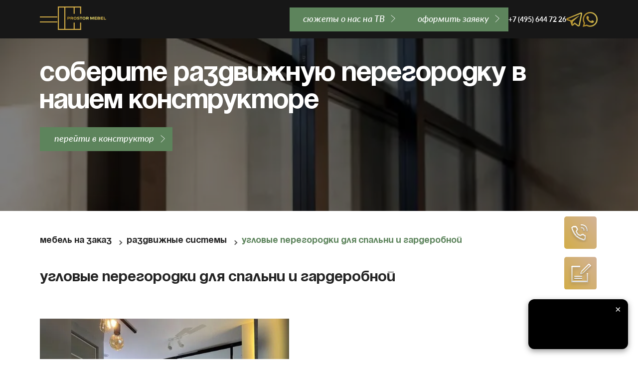

--- FILE ---
content_type: text/html; charset=utf-8
request_url: https://www.prostor-mebel.ru/wardrobe/uglovaya_peregorodka_dlya_spalni_i_garderobnoj.html
body_size: 17911
content:
<!DOCTYPE html><html lang="ru"><head><meta charset="UTF-8" /><meta http-equiv="X-UA-Compatible" content="IE=edge" /><meta name="viewport" content="width=device-width,initial-scale=1" /><meta name="yandex-verification" content="f5a09d0e9102e6e7" /><link rel="shortcut icon" href="/assets/sites/prostor/favicon.ico" type="image/x-icon" /><link rel="preconnect" href="https://fonts.googleapis.com" /><link rel="preconnect" href="https://fonts.gstatic.com" crossorigin /><link href="https://fonts.googleapis.com/css2?family=Jost&family=Montserrat:wght@500&family=Source+Sans+Pro:wght@400;600;700&display=swap" rel="stylesheet" /><link rel="stylesheet" href="https://cdn.jsdelivr.net/npm/bootstrap@4.0.0/dist/css/bootstrap.min.css" integrity="sha384-Gn5384xqQ1aoWXA+058RXPxPg6fy4IWvTNh0E263XmFcJlSAwiGgFAW/dAiS6JXm" crossorigin="anonymous" /><meta name="description" content="Точный замер, производство, грамотный, опытный монтаж угловых перегородок для спальни и гардеробной под заказ в Москве. Честный расчет стоимости. Гарантия высокого качества. Заказать по ☎+7 (495) 644 72 26"><link href="/assets/sites/prostor/css/simple-lightbox.min.css" rel="stylesheet"><link href="/assets/sites/prostor/main.css?rnd=124" rel="stylesheet"><link rel="stylesheet" href="https://cdn.jsdelivr.net/npm/@fancyapps/ui@5.0/dist/fancybox/fancybox.css"><script src="//cdn.jsdelivr.net/npm/@fancyapps/ui@5.0/dist/fancybox/fancybox.umd.js"></script><meta property="og:image" content="https://www.prostor-mebel.ru/uploads/media/prostor/1d/3d/img_20220210_wa0003.webp" /><link rel="canonical" href="https://www.prostor-mebel.ru/wardrobe/uglovaya_peregorodka_dlya_spalni_i_garderobnoj.html"/><meta property="og:title" content="Угловая перегородка – Заказать по доступной цене под ключ в Москве" /><meta property="og:type" content="website" /><meta property="og:url" content="https://www.prostor-mebel.ru/wardrobe/uglovaya_peregorodka_dlya_spalni_i_garderobnoj.html" /><meta name="robots" content="index, follow"><title>Угловая перегородка – Заказать по доступной цене под ключ в Москве</title><!-- /wardrobe --><!-- Google tag (gtag.js) --><script async src="https://www.googletagmanager.com/gtag/js?id=G-8TNB11WT1Q"></script><script>
window.dataLayer = window.dataLayer || [];
function gtag(){dataLayer.push(arguments);}
gtag('js', new Date()); gtag('config', 'G-8TNB11WT1Q');
</script><!-- Yandex.Metrika counter --><script type="text/javascript" > (function(m,e,t,r,i,k,a){m[i]=m[i]||function(){(m[i].a=m[i].a||[]).push(arguments)}; m[i].l=1*new Date(); for (var j = 0; j < document.scripts.length; j++) {if (document.scripts[j].src === r) { return; }} k=e.createElement(t),a=e.getElementsByTagName(t)[0],k.async=1,k.src=r,a.parentNode.insertBefore(k,a)}) (window, document, "script", "https://mc.yandex.ru/metrika/tag.js", "ym"); ym(8075116, "init", { clickmap:true, trackLinks:true, accurateTrackBounce:true, webvisor:true, trackHash:true, ecommerce:"dataLayer" }); </script><noscript><div><img src="https://mc.yandex.ru/watch/8075116" style="position:absolute; left:-9999px;" alt="" /></div></noscript><!-- /Yandex.Metrika counter --></head><body><div class="widgets main-widgets"><a href="tel:+74956447226"><img src="/assets/sites/prostor/sprites/phone-icon.svg" alt="phone" class="widgets__item" /></a><a href="#application"><img src="/assets/sites/prostor/sprites/application-icon.svg" alt="application" class="widgets__item" /></a><a href="javascript:scrollToTop()" class="g-hidden" id="back-top"><span></span></a></div><section class="header"><div class="header-container container"><div class="header__left-column"><div class="header__menu menu"><input id="menu__toggle" class="menu__toggle" type="checkbox" /><label class="menu__burger" for="menu__toggle"><span></span></label><nav class="menu__dropdown container"><div class="menu__nav" itemscope="" itemtype="https://schema.org/SiteNavigationElement"><a id="" class="menu__item" href="/wardrobe/wardrobes-partitions/" itemprop="url">Раздвижные перегородки</a><meta itemprop="name" content="Раздвижные перегородки" /><a id="" class="menu__item" href="/wardrobe/wardrobes/" itemprop="url">Гардеробные</a><meta itemprop="name" content="Гардеробные" /><a id="" class="menu__item" href="/prices/" itemprop="url">Цены</a><meta itemprop="name" content="Цены" /><a id="" class="menu__item" href="/reviews/" itemprop="url">Отзывы</a><meta itemprop="name" content="Отзывы" /><a id="" class="menu__item" href="/about/" itemprop="url">О компании</a><meta itemprop="name" content="О компании" /><div class="dropdown"><a class="menu__item dropbtn">Услуги</a><div class="dropdown-content" itemprop="about" itemscope="" itemtype="https://schema.org/ItemList"><a class="menu__item" href="/ustanovka-zakladnyh-dlya-peregorodok/" itemprop="url">Закладная для перегородки</a><meta itemprop="name" content="Закладная для перегородки" /><a class="menu__item" href="/garantii/" itemprop="url">Гарантии</a><meta itemprop="name" content="Гарантии" /><a class="menu__item" href="/dostavka-i-oplata/" itemprop="url">Доставка и оплата</a><meta itemprop="name" content="Доставка и оплата" /></div></div><a id="" class="menu__item" href="/contacts/" itemprop="url">Контакты</a><meta itemprop="name" content="Контакты" /><a id="" class="menu__item" href="/about/faq/" itemprop="url">FAQ</a><meta itemprop="name" content="FAQ" /><a id="" class="menu__item" href="/video/" itemprop="url">Видео</a><meta itemprop="name" content="Видео" /><a id="" class="menu__item" href="/blog/" itemprop="url">Блог</a><meta itemprop="name" content="Блог" /></div><div class="menu__constructor"><img class="menu__constructor-img" src="/assets/sites/prostor/images/image71.webp" alt="constructor" /><div class="menu__constructor-row"><p class="menu__constructor-text"></p><a><a href="/constructor/" class="menu__item menu__constructor-btn arrow-btn"><span>перейти в конструктор</span></a></a></div></div></nav></div><a href="/" id="route" class="header__logo site-logo"><img src="/assets/sites/prostor/sprites/logo_gold.svg" alt="Лого" width="100px" height="47px"><!-- <span class="site-logo__start-item">простор</span><span class="site-logo__end-item">мебель</span> --></a></div><div class="header__right-column"><div class="header__contacts"><a href="#tv-video" class="arrow-btn arrow-btn--tv">сюжеты о нас на ТВ</a><a href="#application" class="arrow-btn">oформить заявку</a><a href="tel:+74956447226" class="phone_link"><span class="phone-number">+7 (495) 644 72 26</span></a><!-- <a href="https://t.me/Prostormebel" rel="nofollow" target="_blank"><img src="/assets/sites/prostor/sprites/telegram.svg" alt="telegram_logo" /></a><a href="https://web.whatsapp.com/send?phone=79856447226" rel="nofollow" target="_blank" class="whatsapp-desktop"><img src="/assets/sites/prostor/sprites/whatsapp.svg" alt="whatsapp_logo" /></a><a href="https://api.whatsapp.com/send?phone=79856447226" rel="nofollow" target="_blank" class="whatsapp-mobile"><img src="/assets/sites/prostor/sprites/whatsapp.svg" alt="whatsapp_logo" /></a> --><a href="https://t.me/Prostormebel" rel="nofollow" target="_blank"><svg width="32" height="32" viewBox="0 0 32 32" fill="none" xmlns="http://www.w3.org/2000/svg" alt="telegram_logo"><path d="M29.631 2.00287C29.2357 2.03088 28.8478 2.12119 28.4824 2.27029H28.4775C28.1266 2.4058 26.4586 3.08935 23.9226 4.12547L14.835 7.85379C8.31406 10.528 1.90397 13.1615 1.90397 13.1615L1.9803 13.1327C1.9803 13.1327 1.53835 13.2742 1.07671 13.5824C0.791512 13.7592 0.546103 13.9905 0.355315 14.2623C0.128805 14.5862 -0.0533901 15.0815 0.0143177 15.5935C0.125112 16.4592 0.70124 16.9786 1.11487 17.2651C1.53343 17.5553 1.93229 17.6909 1.93229 17.6909H1.94214L7.95336 19.6635C8.22296 20.5066 9.78517 25.5098 10.1606 26.6621C10.3822 27.3505 10.5977 27.781 10.8673 28.1096C10.9977 28.2775 11.1504 28.4178 11.3338 28.5305C11.4292 28.5846 11.5309 28.6272 11.6367 28.6576L11.5751 28.6432C11.5936 28.648 11.6084 28.6624 11.622 28.6672C11.6712 28.6804 11.7044 28.6853 11.7672 28.6948C12.7188 28.9754 13.4833 28.3997 13.4833 28.3997L13.5264 28.3662L17.0755 25.2182L23.0239 29.6638L23.1593 29.7201C24.399 30.2502 25.6547 29.9552 26.3182 29.4347C26.9867 28.9106 27.2464 28.2402 27.2464 28.2402L27.2895 28.1324L31.8863 5.19275C32.0168 4.62673 32.05 4.09668 31.906 3.58222C31.7574 3.06156 31.4144 2.61375 30.9445 2.32665C30.5498 2.09294 30.0921 1.98014 29.631 2.00287ZM29.5066 4.46124C29.5017 4.53679 29.5165 4.5284 29.482 4.67349V4.68669L24.9284 27.3877C24.9087 27.42 24.8754 27.4908 24.7843 27.5615C24.6883 27.6358 24.612 27.6827 24.2119 27.528L16.9364 22.0944L12.5415 25.9966L13.4648 20.2524L25.3518 9.45953C25.8418 9.01582 25.6781 8.92229 25.6781 8.92229C25.7125 8.37784 24.9382 8.76279 24.9382 8.76279L9.9489 17.8084L9.94397 17.7844L2.75955 15.428V15.4231L2.7411 15.4195C2.75369 15.4154 2.76602 15.4107 2.77802 15.4052L2.81741 15.386L2.85559 15.3729C2.85559 15.3729 9.27059 12.7394 15.7915 10.0651C19.0563 8.72562 22.3456 7.37651 24.8754 6.3356C26.3757 5.72042 27.8776 5.10881 29.3811 4.50081C29.482 4.46243 29.434 4.46124 29.5066 4.46124Z" fill="url(#paint0_linear_1_12)"/><defs><linearGradient id="paint0_linear_1_12" x1="0" y1="16" x2="32" y2="16" gradientUnits="userSpaceOnUse"><stop stop-color="#AE8625"/><stop offset="1" stop-color="#D2BE55"/></linearGradient></defs></svg></a><a href="https://web.whatsapp.com/send?phone=79856447226" rel="nofollow" target="_blank" class="whatsapp-desktop"><svg width="32" height="32" viewBox="0 0 32 32" fill="none" xmlns="http://www.w3.org/2000/svg" alt="whatsapp_logo"><path d="M26.6171 5.36133C25.2355 3.97322 23.5902 2.87272 21.7772 2.12397C19.964 1.37521 18.0194 0.993168 16.0564 1.00009C7.83136 1.00009 1.12808 7.67132 1.12054 15.8612C1.12054 18.4844 1.8099 21.0363 3.11137 23.2957L1 31L8.91812 28.9337C11.1086 30.1205 13.5626 30.7424 16.0564 30.7431H16.064C24.291 30.7431 30.9924 24.0719 31 15.8744C31.0018 13.9208 30.6154 11.986 29.8629 10.1817C29.1103 8.37738 28.0066 6.73912 26.6153 5.36133H26.6171ZM16.0564 28.2269C13.8321 28.2276 11.6486 27.6317 9.73555 26.5019L9.28352 26.2319L4.58613 27.4581L5.84053 22.8962L5.54671 22.4256C4.30325 20.4575 3.64561 18.1789 3.65005 15.8538C3.65005 9.05506 9.21948 3.50884 16.064 3.50884C17.6946 3.50592 19.3097 3.82435 20.8161 4.44575C22.3224 5.06715 23.6904 5.97925 24.841 7.12944C25.9956 8.27515 26.911 9.6371 27.5342 11.1367C28.1575 12.6364 28.4763 14.244 28.4723 15.8669C28.4649 22.69 22.8954 28.2269 16.0564 28.2269ZM22.8652 18.9757C22.4942 18.79 20.6615 17.8919 20.3169 17.7644C19.9741 17.6425 19.7236 17.5788 19.4787 17.95C19.2283 18.3193 18.5125 19.1612 18.2978 19.4031C18.0831 19.6525 17.8608 19.6806 17.488 19.4968C17.1169 19.3094 15.9133 18.9193 14.4895 17.65C13.3782 16.6656 12.6342 15.4469 12.412 15.0776C12.1973 14.7063 12.3913 14.5075 12.5777 14.322C12.7416 14.1569 12.9488 13.8869 13.1352 13.6732C13.3236 13.4594 13.3857 13.302 13.5082 13.0544C13.6306 12.8032 13.5722 12.5894 13.4799 12.4038C13.3857 12.2182 12.6418 10.3863 12.3272 9.64756C12.0259 8.91819 11.7189 9.01943 11.4891 9.01005C11.2744 8.99693 11.0238 8.99693 10.7733 8.99693C10.5842 9.00162 10.398 9.04517 10.2266 9.12486C10.0551 9.20457 9.90204 9.31868 9.77699 9.46005C9.4342 9.83131 8.47551 10.7294 8.47551 12.5613C8.47551 14.3932 9.81278 16.1538 10.0011 16.4031C10.1857 16.6525 12.6267 20.4006 16.3729 22.0132C17.2581 22.3976 17.955 22.6244 18.4994 22.7968C19.394 23.0819 20.202 23.0387 20.8462 22.9469C21.5618 22.8381 23.0517 22.0469 23.3662 21.1787C23.6751 20.3088 23.6751 19.5663 23.581 19.4106C23.4886 19.2532 23.2382 19.1612 22.8652 18.9757Z" fill="url(#paint0_linear_1_11)"/><defs><linearGradient id="paint0_linear_1_11" x1="1" y1="16" x2="31" y2="16" gradientUnits="userSpaceOnUse"><stop stop-color="#AE8625"/><stop offset="1" stop-color="#D2BE55"/></linearGradient></defs></svg></a><a href="https://api.whatsapp.com/send?phone=79856447226" rel="nofollow" target="_blank" class="whatsapp-mobile"><svg width="32" height="32" viewBox="0 0 32 32" fill="none" xmlns="http://www.w3.org/2000/svg" alt="whatsapp_logo"><path d="M26.6171 5.36133C25.2355 3.97322 23.5902 2.87272 21.7772 2.12397C19.964 1.37521 18.0194 0.993168 16.0564 1.00009C7.83136 1.00009 1.12808 7.67132 1.12054 15.8612C1.12054 18.4844 1.8099 21.0363 3.11137 23.2957L1 31L8.91812 28.9337C11.1086 30.1205 13.5626 30.7424 16.0564 30.7431H16.064C24.291 30.7431 30.9924 24.0719 31 15.8744C31.0018 13.9208 30.6154 11.986 29.8629 10.1817C29.1103 8.37738 28.0066 6.73912 26.6153 5.36133H26.6171ZM16.0564 28.2269C13.8321 28.2276 11.6486 27.6317 9.73555 26.5019L9.28352 26.2319L4.58613 27.4581L5.84053 22.8962L5.54671 22.4256C4.30325 20.4575 3.64561 18.1789 3.65005 15.8538C3.65005 9.05506 9.21948 3.50884 16.064 3.50884C17.6946 3.50592 19.3097 3.82435 20.8161 4.44575C22.3224 5.06715 23.6904 5.97925 24.841 7.12944C25.9956 8.27515 26.911 9.6371 27.5342 11.1367C28.1575 12.6364 28.4763 14.244 28.4723 15.8669C28.4649 22.69 22.8954 28.2269 16.0564 28.2269ZM22.8652 18.9757C22.4942 18.79 20.6615 17.8919 20.3169 17.7644C19.9741 17.6425 19.7236 17.5788 19.4787 17.95C19.2283 18.3193 18.5125 19.1612 18.2978 19.4031C18.0831 19.6525 17.8608 19.6806 17.488 19.4968C17.1169 19.3094 15.9133 18.9193 14.4895 17.65C13.3782 16.6656 12.6342 15.4469 12.412 15.0776C12.1973 14.7063 12.3913 14.5075 12.5777 14.322C12.7416 14.1569 12.9488 13.8869 13.1352 13.6732C13.3236 13.4594 13.3857 13.302 13.5082 13.0544C13.6306 12.8032 13.5722 12.5894 13.4799 12.4038C13.3857 12.2182 12.6418 10.3863 12.3272 9.64756C12.0259 8.91819 11.7189 9.01943 11.4891 9.01005C11.2744 8.99693 11.0238 8.99693 10.7733 8.99693C10.5842 9.00162 10.398 9.04517 10.2266 9.12486C10.0551 9.20457 9.90204 9.31868 9.77699 9.46005C9.4342 9.83131 8.47551 10.7294 8.47551 12.5613C8.47551 14.3932 9.81278 16.1538 10.0011 16.4031C10.1857 16.6525 12.6267 20.4006 16.3729 22.0132C17.2581 22.3976 17.955 22.6244 18.4994 22.7968C19.394 23.0819 20.202 23.0387 20.8462 22.9469C21.5618 22.8381 23.0517 22.0469 23.3662 21.1787C23.6751 20.3088 23.6751 19.5663 23.581 19.4106C23.4886 19.2532 23.2382 19.1612 22.8652 18.9757Z" fill="url(#paint0_linear_1_111)"/><defs><linearGradient id="paint0_linear_1_111" x1="1" y1="16" x2="31" y2="16" gradientUnits="userSpaceOnUse"><stop stop-color="#AE8625"/><stop offset="1" stop-color="#D2BE55"/></linearGradient></defs></svg></a></div></div></div></section><div class="constructor-panel"><div class="container"><p class="constructor-panel__title">Соберите раздвижную перегородку в нашем конструкторе</p><a href="/constructor/"><button class="arrow-btn"><span>перейти в конструктор</span></button></a></div></div><script type="application/ld+json"> { "@context": "https://schema.org/", "@type": "Product", "name": "Угловые перегородки для спальни и гардеробной",
"image": "/uploads/resize_cache/650_650/prostor/1d/3d/img_20220210_wa0003.webp",
"description": "Угловые перегородки для спальни и гардеробной", "offers": { "@type": "Offer", "url": "",
"priceCurrency": "RUB",
"price": "121000", "itemCondition": "https://schema.org/NewCondition", "availability": "https://schema.org/InStock", "seller": { "@type": "Organization", "name": "Prostor Mebel" } } } </script><div class="constructor qweq"><div class="container container--white"><ul class="breadcrumbs"><li><a href="/">Мебель на заказ</a></li><li><a href="/wardrobe/">Раздвижные системы</a></li><li><span>Угловые перегородки для спальни и гардеробной</span></li></ul><script type="application/ld+json"> { "@context": "https://schema.org", "@type": "BreadcrumbList", "itemListElement": [ { "@type": "ListItem", "position": 1,
"name": "Мебель на заказ",
"item": "https://www.prostor-mebel.ru/"
}, { "@type": "ListItem", "position": 2,
"name": "Раздвижные системы",
"item": "https://www.prostor-mebel.ru/wardrobe/"
}, { "@type": "ListItem", "position": 3,
"name": "Угловые перегородки для спальни и гардеробной",
"item": "https://www.prostor-mebel.ru/wardrobe/uglovaya_peregorodka_dlya_spalni_i_garderobnoj/"
}, { "@type": "ListItem", "position": 4,
"name": "🔥 Сюжеты о нас на ТВ",
"item": "https://www.prostor-mebel.ru/wardrobe/uglovaya_peregorodka_dlya_spalni_i_garderobnoj/#tv-video"
} ]
}
</script><h1 itemprop="name" class="constructor__title">Угловые перегородки для спальни и гардеробной</h1><div class="constructor__content"><div class="constructor__left-column"><div class="product-card__slider slider"><div id="carouselExampleIndicators9162" class="carousel" data-ride="carousel" data-interval="false"><div class="carousel-inner"><div class="carousel-item active"><img class="d-block w-100 carousel-item__img" itemprop="image" src="/uploads/resize_cache/650_650/prostor/1d/3d/img_20220210_wa0003.webp" alt="First slide" /></div><div class="carousel-item "><img class="d-block w-100 carousel-item__img" itemprop="image" src="/uploads/resize_cache/650_650/prostor/44/13/img_20220320_172204_468.webp" alt="First slide" /></div><div class="carousel-item "><img class="d-block w-100 carousel-item__img" itemprop="image" src="/uploads/resize_cache/650_650/prostor/0b/00/img_20220320_172215_400.webp" alt="First slide" /></div><div class="carousel-item "><img class="d-block w-100 carousel-item__img" itemprop="image" src="/uploads/resize_cache/650_650/prostor/44/13/img_20220320_172204_468.webp" alt="First slide" /></div><div class="carousel-item "><img class="d-block w-100 carousel-item__img" itemprop="image" src="/uploads/resize_cache/650_650/prostor/a3/15/img_20220320_172208_623.webp" alt="First slide" /></div></div><div class="slider__control"><a class="carousel-control-prev" href="#carouselExampleIndicators9162" role="button" data-slide="prev"><span class="carousel-control-prev-icon" aria-hidden="true"></span></a><ol class="carousel-indicators"><li data-target="#carouselExampleIndicators" data-slide-to="0" class="active"></li><li data-target="#carouselExampleIndicators" data-slide-to="1"></li><li data-target="#carouselExampleIndicators" data-slide-to="2"></li><li data-target="#carouselExampleIndicators" data-slide-to="3"></li><li data-target="#carouselExampleIndicators" data-slide-to="4"></li></ol><a class="carousel-control-next" href="#carouselExampleIndicators9162" role="button" data-slide="next"><span class="carousel-control-next-icon" aria-hidden="true"></span></a></div></div></div><div class="detail-text"></div></div><div class="constructor__right-column"><form class="constructor__form" action="/ajax/form/feedback/" method="post"><input type="hidden" name="sub_action" value="sendForm" /><input type="hidden" name="page_from" value="/wardrobe/uglovaya_peregorodka_dlya_spalni_i_garderobnoj" /><input type="hidden" name="object_from" value="Угловые перегородки для спальни и гардеробной" /><input type="hidden" name="object_type" value="Раздвижные системы" /><input type="hidden" name="object_link" value="/wardrobe/uglovaya_peregorodka_dlya_spalni_i_garderobnoj.html" /><input type="hidden" name="crf" value="dBxAM0ntWG5y" /><div class="constructor__filters"><div class="filter-item"><p class="filter-item__title">Каркас</p><div class="filter-item__options"><div class="outline-checkbox"><input class="outline-checkbox__input" id="construction1" type="radio" name="construction" /><label class="outline-checkbox__label" for="construction1">Алюминий</label></div></div></div><div class="filter-item" ><meta itemprop="price" content="121000"><meta itemprop="priceCurrency" content="RUB"><p class="filter-item__title">Цена от</p><div class="filter-item__options"><div class="outline-checkbox"><input class="outline-checkbox__input" id="construction1" type="radio" name="construction" /><label class="outline-checkbox__label" for="construction1">121000 <span>₽</span></label></div></div></div><div class="detail-text" itemprop="description"><p>Раздвижная перегородка в подвесной системе с закалённым стеклом. Видео обзор по этой перегородке можно посмотреть в разделе видео. Довольно сложная работа, перегородка состоит из 4х створок часть из которых неподвижные, а одна из них служит дверью в гардеробную.</p><p>Стоимость указана за угловую перегородку.</p></div><div class="filter-item"><div class="filter-item__options"><div class="outline-checkbox"><a class="outline-checkbox__label outline-checkbox__label__small" href="/order/">вызов замерщика</a><a class="outline-checkbox__label outline-checkbox__label__small" href="/dostavka-i-oplata/">доставка и установка</a><a class="outline-checkbox__label outline-checkbox__label__small" href="/garantii/">гарантия</a></div></div></div></div><div class="constructor__application application-form__inner"><div class="modal fade" id="exampleModalLong" tabindex="-1" role="dialog" aria-labelledby="exampleModalLongTitle" aria-hidden="true"><div class="modal-dialog modal-dialog-centered modal-xl" role="document"><div class="modal-content"><div class="modal-header"><button type="button" class="close" data-dismiss="modal" aria-label="Close"></button></div><div class="modal-body"><div class="modal-titles"><p class="modal-title title">Ваша заявка успешно отправлена!</p><p class="modal-subtitle subtitle">наш менеджер свяжется с вами в ближайшее время, а пока посмотрите видео наших работ:</p></div><div class="work-samples__slider slider"><div id="carouselModalDesktop" class="carousel" data-ride="carousel" data-interval="false"><div class="carousel-inner"><div class="carousel-item active"><div class="video-player"><a class="fancybox" data-href="https://www.prostor-mebel.ru/uploads/media/prostor/51/7e/51df7e5b514e7e992325d57c4a1bda10.mp4" data-width="650" data-heigth="350" data-fancybox data-type="iframe"><img class="d-block carousel-item__img" src="/uploads/resize_cache/470_470/prostor/55/1e/552bcf892dba4ea68b061ff2323b9b1e.webp" alt="" width="470" height="470"/></a></div><div class="video-player"><a class="fancybox" data-href="https://www.prostor-mebel.ru/uploads/media/prostor/63/c3/63c0c32473031446bdde91c9527c0f83.mp4" data-width="650" data-heigth="350" data-fancybox data-type="iframe"><img class="d-block carousel-item__img" src="/uploads/resize_cache/470_470/prostor/dc/fa/dc1f3de7901d981aa4a4bc9edcf536fa.webp" alt="" width="470" height="470"/></a></div><div class="video-player"><a class="fancybox" data-href="https://www.prostor-mebel.ru/uploads/media/prostor/47/54/47dc804d7df09a10ac243e17c3c9b654.mp4" data-width="650" data-heigth="350" data-fancybox data-type="iframe"><img class="d-block carousel-item__img" src="/uploads/resize_cache/470_470/prostor/bd/85/bd69318a3c17df80e7fc3df29c552985.webp" alt="" width="470" height="470"/></a></div></div><div class="carousel-item"><div class="video-player"><a class="fancybox" data-href="https://www.prostor-mebel.ru/uploads/media/prostor/aa/ae/aa2fae5f3823ccf166ddcd8bec9d33eb.mp4" data-width="650" data-heigth="350" data-fancybox data-type="iframe"><img class="d-block carousel-item__img" src="/uploads/resize_cache/470_470/prostor/24/2f/249af1a82c7df0e745432296a23ae02f.webp" alt="" width="470" height="470"/></a></div><div class="video-player"><a class="fancybox" data-href="https://www.prostor-mebel.ru/uploads/media/prostor/9b/94/9b469468ec85a43f6fb471743f152e9b.mp4" data-width="650" data-heigth="350" data-fancybox data-type="iframe"><img class="d-block carousel-item__img" src="/uploads/resize_cache/470_470/prostor/e8/dc/e8e2a054aae64c666f6bd9db8bb4dfdc.webp" alt="" width="470" height="470"/></a></div><div class="video-player"><a class="fancybox" data-href="https://www.prostor-mebel.ru/uploads/media/prostor/3c/63/3c5263d5dc66479753c45a8d5bbce173.mp4" data-width="650" data-heigth="350" data-fancybox data-type="iframe"><img class="d-block carousel-item__img" src="/uploads/resize_cache/470_470/prostor/7b/5e/7bf4b1ecae773748ab962091b8f2015e.webp" alt="" width="470" height="470"/></a></div></div><div class="carousel-item"><div class="video-player"><a class="fancybox" data-href="https://www.prostor-mebel.ru/uploads/media/prostor/81/d1/81f7d1797c5731b58063b3e034b8673d.mp4" data-width="650" data-heigth="350" data-fancybox data-type="iframe"><img class="d-block carousel-item__img" src="/uploads/resize_cache/470_470/prostor/0a/d6/0a2e0a377f3ef0dacbb620edfe27d2d6.webp" alt="перегородки для передачи 1" width="470" height="470"/></a></div><div class="video-player"><a class="fancybox" data-href="https://www.prostor-mebel.ru/uploads/media/prostor/53/45/5347451c1b054cef1a3bc689ddb212b7.mp4" data-width="650" data-heigth="350" data-fancybox data-type="iframe"><img class="d-block carousel-item__img" src="/uploads/resize_cache/470_470/prostor/92/09/92544aa92f370ba4c7cc9822e4d59809.webp" alt="" width="470" height="470"/></a></div><div class="video-player"><a class="fancybox" data-href="https://www.prostor-mebel.ru/uploads/media/prostor/de/5e/decc5ec5bf63da194b04afebdcb39b70.mp4" data-width="650" data-heigth="350" data-fancybox data-type="iframe"><img class="d-block carousel-item__img" src="/uploads/resize_cache/470_470/prostor/5f/7d/5f605d642c08a6799078f6475100bb7d.webp" alt="" width="470" height="470"/></a></div></div><div class="carousel-item"><div class="video-player"><a class="fancybox" data-href="https://www.prostor-mebel.ru/uploads/media/prostor/6b/a7/6b48a719570ad4758973754317c65f2c.mp4" data-width="650" data-heigth="350" data-fancybox data-type="iframe"><img class="d-block carousel-item__img" src="/uploads/resize_cache/470_470/prostor/5e/5f/5e531e0ba289ab822bece68b3c33675f.webp" alt="" width="470" height="470"/></a></div><div class="video-player"><a class="fancybox" data-href="https://www.prostor-mebel.ru/uploads/media/prostor/a8/e1/a8e2e144028f2693dc90433984735b6a.mp4" data-width="650" data-heigth="350" data-fancybox data-type="iframe"><img class="d-block carousel-item__img" src="/uploads/resize_cache/470_470/prostor/16/26/16201282bb050bc01bdb5a5cd7e30626.webp" alt="" width="470" height="470"/></a></div><div class="video-player"><a class="fancybox" data-href="https://www.prostor-mebel.ru/uploads/media/prostor/83/64/83bd90f43a0f157f071ef466615ef664.mp4" data-width="650" data-heigth="350" data-fancybox data-type="iframe"><img class="d-block carousel-item__img" src="/uploads/resize_cache/470_470/prostor/a5/d5/a575533983152a27b6073e73b84126d5.webp" alt="" width="470" height="470"/></a></div></div><div class="carousel-item"><div class="video-player"><a class="fancybox" data-href="https://www.prostor-mebel.ru/uploads/media/prostor/d0/0b/d02b0b5ca44f4cbd105406ac5592553d.mp4" data-width="650" data-heigth="350" data-fancybox data-type="iframe"><img class="d-block carousel-item__img" src="/uploads/resize_cache/470_470/prostor/67/3d/6775f6f9ea89cf769f98f022c184f73d.webp" alt="" width="470" height="470"/></a></div><div class="video-player"><a class="fancybox" data-href="https://www.prostor-mebel.ru/uploads/media/prostor/bc/4e/bc204ea123cfa8c63b1054501ba70860.mp4" data-width="650" data-heigth="350" data-fancybox data-type="iframe"><img class="d-block carousel-item__img" src="/uploads/resize_cache/470_470/prostor/a8/ec/a8869352d89bec6401565e681f2a20ec.webp" alt="" width="470" height="470"/></a></div><div class="video-player"><a class="fancybox" data-href="https://www.prostor-mebel.ru/uploads/media/prostor/48/bc/4870f82b6bc2fa1b896e7de2256a4ebc.mp4" data-width="650" data-heigth="350" data-fancybox data-type="iframe"><img class="d-block carousel-item__img" src="/uploads/resize_cache/470_470/prostor/f8/d0/f8e97937af8acc934aee1929ec720bd0.webp" alt="" width="470" height="470"/></a></div></div><div class="carousel-item"><div class="video-player"><a class="fancybox" data-href="https://www.prostor-mebel.ru/uploads/media/prostor/46/37/46649c6cf452495b700f7a9f60ae1237.mp4" data-width="650" data-heigth="350" data-fancybox data-type="iframe"><img class="d-block carousel-item__img" src="/uploads/resize_cache/470_470/prostor/c7/de/c793dde02ef4ee87e630ce5a24261ede.webp" alt="" width="470" height="470"/></a></div><div class="video-player"><a class="fancybox" data-href="https://www.prostor-mebel.ru/uploads/media/prostor/81/d1/81f7d1797c5731b58063b3e034b8673d.mp4" data-width="650" data-heigth="350" data-fancybox data-type="iframe"><img class="d-block carousel-item__img" src="/uploads/resize_cache/470_470/prostor/81/d1/81f7d1797c5731b58063b3e034b8673d.webp" alt="" width="470" height="470"/></a></div><div class="video-player"><a class="fancybox" data-href="https://www.prostor-mebel.ru/uploads/media/prostor/ba/bf/ba3f32b38d18d24cf07c3c159fb471bf.mp4" data-width="650" data-heigth="350" data-fancybox data-type="iframe"><img class="d-block carousel-item__img" src="/uploads/resize_cache/470_470/prostor/87/6b/87967b088281ce47e924434afe5eba6b.webp" alt="" width="470" height="470"/></a></div></div></div><div class="slider__control"><a class="carousel-control-prev" href="#carouselModalDesktop" role="button" data-slide="prev"><span class="carousel-control-prev-icon" aria-hidden="true"></span><span class="sr-only">Previous</span></a><ol class="carousel-indicators"><li data-target="#carouselModalDesktop" data-slide-to="0" class="active"></li><li data-target="#carouselModalDesktop" data-slide-to="1" ></li><li data-target="#carouselModalDesktop" data-slide-to="2" ></li><li data-target="#carouselModalDesktop" data-slide-to="3" ></li><li data-target="#carouselModalDesktop" data-slide-to="4" ></li><li data-target="#carouselModalDesktop" data-slide-to="5" ></li><li data-target="#carouselModalDesktop" data-slide-to="6" ></li></ol><a class="carousel-control-next" href="#carouselModalDesktop" role="button" data-slide="next"><span class="carousel-control-next-icon" aria-hidden="true"></span><span class="sr-only">Next</span></a></div></div></div><div class="work-samples__slider--mobile slider"><div id="carouselModalMobile" class="carousel" data-ride="carousel" data-interval="false"><div class="carousel-inner"><div class="carousel-item active"><div class="video-player"><a class="fancybox" data-href="https://www.prostor-mebel.ru/uploads/media/prostor/51/7e/51df7e5b514e7e992325d57c4a1bda10.mp4" data-width="650" data-heigth="350" data-fancybox data-type="iframe"><img class="d-block carousel-item__img" src="/uploads/media/prostor/55/1e/552bcf892dba4ea68b061ff2323b9b1e.webp" alt="First slide" /></a></div></div><div class="carousel-item"><div class="video-player"><a class="fancybox" data-href="https://www.prostor-mebel.ru/uploads/media/prostor/63/c3/63c0c32473031446bdde91c9527c0f83.mp4" data-width="650" data-heigth="350" data-fancybox data-type="iframe"><img class="d-block carousel-item__img" src="/uploads/media/prostor/dc/fa/dc1f3de7901d981aa4a4bc9edcf536fa.webp" alt="First slide" /></a></div></div><div class="carousel-item"><div class="video-player"><a class="fancybox" data-href="https://www.prostor-mebel.ru/uploads/media/prostor/47/54/47dc804d7df09a10ac243e17c3c9b654.mp4" data-width="650" data-heigth="350" data-fancybox data-type="iframe"><img class="d-block carousel-item__img" src="/uploads/media/prostor/bd/85/bd69318a3c17df80e7fc3df29c552985.webp" alt="First slide" /></a></div></div><div class="carousel-item"><div class="video-player"><a class="fancybox" data-href="https://www.prostor-mebel.ru/uploads/media/prostor/aa/ae/aa2fae5f3823ccf166ddcd8bec9d33eb.mp4" data-width="650" data-heigth="350" data-fancybox data-type="iframe"><img class="d-block carousel-item__img" src="/uploads/media/prostor/24/2f/249af1a82c7df0e745432296a23ae02f.webp" alt="First slide" /></a></div></div><div class="carousel-item"><div class="video-player"><a class="fancybox" data-href="https://www.prostor-mebel.ru/uploads/media/prostor/9b/94/9b469468ec85a43f6fb471743f152e9b.mp4" data-width="650" data-heigth="350" data-fancybox data-type="iframe"><img class="d-block carousel-item__img" src="/uploads/media/prostor/e8/dc/e8e2a054aae64c666f6bd9db8bb4dfdc.webp" alt="First slide" /></a></div></div><div class="carousel-item"><div class="video-player"><a class="fancybox" data-href="https://www.prostor-mebel.ru/uploads/media/prostor/3c/63/3c5263d5dc66479753c45a8d5bbce173.mp4" data-width="650" data-heigth="350" data-fancybox data-type="iframe"><img class="d-block carousel-item__img" src="/uploads/media/prostor/7b/5e/7bf4b1ecae773748ab962091b8f2015e.webp" alt="First slide" /></a></div></div><div class="carousel-item"><div class="video-player"><a class="fancybox" data-href="https://www.prostor-mebel.ru/uploads/media/prostor/81/d1/81f7d1797c5731b58063b3e034b8673d.mp4" data-width="650" data-heigth="350" data-fancybox data-type="iframe"><img class="d-block carousel-item__img" src="/uploads/media/prostor/0a/d6/0a2e0a377f3ef0dacbb620edfe27d2d6.webp" alt="First slide" /></a></div></div><div class="carousel-item"><div class="video-player"><a class="fancybox" data-href="https://www.prostor-mebel.ru/uploads/media/prostor/53/45/5347451c1b054cef1a3bc689ddb212b7.mp4" data-width="650" data-heigth="350" data-fancybox data-type="iframe"><img class="d-block carousel-item__img" src="/uploads/media/prostor/92/09/92544aa92f370ba4c7cc9822e4d59809.webp" alt="First slide" /></a></div></div><div class="carousel-item"><div class="video-player"><a class="fancybox" data-href="https://www.prostor-mebel.ru/uploads/media/prostor/de/5e/decc5ec5bf63da194b04afebdcb39b70.mp4" data-width="650" data-heigth="350" data-fancybox data-type="iframe"><img class="d-block carousel-item__img" src="/uploads/media/prostor/5f/7d/5f605d642c08a6799078f6475100bb7d.webp" alt="First slide" /></a></div></div><div class="carousel-item"><div class="video-player"><a class="fancybox" data-href="https://www.prostor-mebel.ru/uploads/media/prostor/6b/a7/6b48a719570ad4758973754317c65f2c.mp4" data-width="650" data-heigth="350" data-fancybox data-type="iframe"><img class="d-block carousel-item__img" src="/uploads/media/prostor/5e/5f/5e531e0ba289ab822bece68b3c33675f.webp" alt="First slide" /></a></div></div><div class="carousel-item"><div class="video-player"><a class="fancybox" data-href="https://www.prostor-mebel.ru/uploads/media/prostor/a8/e1/a8e2e144028f2693dc90433984735b6a.mp4" data-width="650" data-heigth="350" data-fancybox data-type="iframe"><img class="d-block carousel-item__img" src="/uploads/media/prostor/16/26/16201282bb050bc01bdb5a5cd7e30626.webp" alt="First slide" /></a></div></div><div class="carousel-item"><div class="video-player"><a class="fancybox" data-href="https://www.prostor-mebel.ru/uploads/media/prostor/83/64/83bd90f43a0f157f071ef466615ef664.mp4" data-width="650" data-heigth="350" data-fancybox data-type="iframe"><img class="d-block carousel-item__img" src="/uploads/media/prostor/a5/d5/a575533983152a27b6073e73b84126d5.webp" alt="First slide" /></a></div></div><div class="carousel-item"><div class="video-player"><a class="fancybox" data-href="https://www.prostor-mebel.ru/uploads/media/prostor/d0/0b/d02b0b5ca44f4cbd105406ac5592553d.mp4" data-width="650" data-heigth="350" data-fancybox data-type="iframe"><img class="d-block carousel-item__img" src="/uploads/media/prostor/67/3d/6775f6f9ea89cf769f98f022c184f73d.webp" alt="First slide" /></a></div></div><div class="carousel-item"><div class="video-player"><a class="fancybox" data-href="https://www.prostor-mebel.ru/uploads/media/prostor/bc/4e/bc204ea123cfa8c63b1054501ba70860.mp4" data-width="650" data-heigth="350" data-fancybox data-type="iframe"><img class="d-block carousel-item__img" src="/uploads/media/prostor/a8/ec/a8869352d89bec6401565e681f2a20ec.webp" alt="First slide" /></a></div></div><div class="carousel-item"><div class="video-player"><a class="fancybox" data-href="https://www.prostor-mebel.ru/uploads/media/prostor/48/bc/4870f82b6bc2fa1b896e7de2256a4ebc.mp4" data-width="650" data-heigth="350" data-fancybox data-type="iframe"><img class="d-block carousel-item__img" src="/uploads/media/prostor/f8/d0/f8e97937af8acc934aee1929ec720bd0.webp" alt="First slide" /></a></div></div><div class="carousel-item"><div class="video-player"><a class="fancybox" data-href="https://www.prostor-mebel.ru/uploads/media/prostor/46/37/46649c6cf452495b700f7a9f60ae1237.mp4" data-width="650" data-heigth="350" data-fancybox data-type="iframe"><img class="d-block carousel-item__img" src="/uploads/media/prostor/c7/de/c793dde02ef4ee87e630ce5a24261ede.webp" alt="First slide" /></a></div></div><div class="carousel-item"><div class="video-player"><a class="fancybox" data-href="https://www.prostor-mebel.ru/uploads/media/prostor/81/d1/81f7d1797c5731b58063b3e034b8673d.mp4" data-width="650" data-heigth="350" data-fancybox data-type="iframe"><img class="d-block carousel-item__img" src="/uploads/media/prostor/81/d1/81f7d1797c5731b58063b3e034b8673d.webp" alt="First slide" /></a></div></div><div class="carousel-item"><div class="video-player"><a class="fancybox" data-href="https://www.prostor-mebel.ru/uploads/media/prostor/ba/bf/ba3f32b38d18d24cf07c3c159fb471bf.mp4" data-width="650" data-heigth="350" data-fancybox data-type="iframe"><img class="d-block carousel-item__img" src="/uploads/media/prostor/87/6b/87967b088281ce47e924434afe5eba6b.webp" alt="First slide" /></a></div></div></div><div class="slider__control"><a class="carousel-control-prev" href="#carouselModalMobile" role="button" data-slide="prev"><span class="carousel-control-prev-icon" aria-hidden="true"></span><span class="sr-only">Previous</span></a><ol class="carousel-indicators"><li data-target="#carouselModalMobile" data-slide-to="0" class="active"></li><li data-target="#carouselModalMobile" data-slide-to="1"></li><li data-target="#carouselModalMobile" data-slide-to="2"></li><li data-target="#carouselModalMobile" data-slide-to="3"></li><li data-target="#carouselModalMobile" data-slide-to="4"></li><li data-target="#carouselModalMobile" data-slide-to="5"></li><li data-target="#carouselModalMobile" data-slide-to="6"></li><li data-target="#carouselModalMobile" data-slide-to="7"></li><li data-target="#carouselModalMobile" data-slide-to="8"></li><li data-target="#carouselModalMobile" data-slide-to="9"></li><li data-target="#carouselModalMobile" data-slide-to="10"></li><li data-target="#carouselModalMobile" data-slide-to="11"></li><li data-target="#carouselModalMobile" data-slide-to="12"></li><li data-target="#carouselModalMobile" data-slide-to="13"></li><li data-target="#carouselModalMobile" data-slide-to="14"></li><li data-target="#carouselModalMobile" data-slide-to="15"></li><li data-target="#carouselModalMobile" data-slide-to="16"></li><li data-target="#carouselModalMobile" data-slide-to="17"></li></ol><a class="carousel-control-next" href="#carouselModalMobile" role="button" data-slide="next"><span class="carousel-control-next-icon" aria-hidden="true"></span><span class="sr-only">Next</span></a></div></div></div></div></div></div></div><p class="constructor__application-title">Остались вопросы?</p><div class="personal-info"><div class="form-floating"><input type="text" name="name" class="form-control" id="floatingInput" placeholder="Елизавета Дубровская" /><label for="floatingInput">Имя</label></div><div class="form-floating"><input class="form-control" id="floatingInput" name="phone" placeholder="+7 (925) 124-56-07" /><label for="floatingInput">Телефон</label></div><!-- <div class="form-floating"><input type="email" class="form-control" id="floatingInput" placeholder="elena@domain.ru" /><label for="floatingInput">Email</label></div> --><div class="form-floating"><input type="crf_number" name="response" class="form-control" id="floatingInput" placeholder="" required/><img src="/captcha?gen=1769567452&key=dBxAM0ntWG5y&props=" class="floatingCaptcha floatingCaptcha2"/><label for="floatingInput">Число с картинки</label></div></div><div class="radio-groups"><div class="radio-groups__col"><div>Как лучше с вами связаться?</div><div class="radio-groups__options"><label><input name="contacts" type="radio" value="whatsapp"/><span>WhatsApp</span></label><label><input name="contacts" type="radio" value="телефон"/><span>Звонок по телефону</span></label><label><input name="contacts" type="radio" value="письмо на почту"/><span>Письмо на почту</span></label></div></div></div><div class="submit-inputs"><span class="btn-trigger-form" data-toggle="modal" data-target="#exampleModalLong"></span><label><input id="agreement-input" type="checkbox" /><div class="submit-inputs__content"><span>Я принимаю соглашение и даю свое согласие на обработку <span>персональных данных</span></span></div></label><button type="submit" class="arrow-btn arrow-btn-submit" disabled="disabled" type="submit">Заказать</button><!-- <button class="arrow-btn" data-toggle="modal" data-target="#exampleModalLong" type="submit">Заказать</button> --></div></div></form></div></div></div></div><div class="detail__item-info"></div><div class="seo-content-block detail-text container container--white qwe1" id="seo-content"></div><div class="container container--white" id="tv-video"><div class="work-samples"><div class="work-samples__slider slider"><p class="slider__title">Сюжеты о нас на ТВ</p><div id="carouselTvDesktopGrid" class="carousel" data-ride="carousel" data-interval="false"><div class="carousel-inner"><div class="carousel-item active"><div class="video-player"><a class="fancybox"
data-href="/uploads/media/prostor/46/37/46649c6cf452495b700f7a9f60ae1237.mp4"
data-width="1080" data-heigth="1350" data-fancybox data-type="iframe"><img class="d-block carousel-item__img"
src="/uploads/media/prostor/c7/de/c793dde02ef4ee87e630ce5a24261ede.jpg"
alt="" /><img class="video-player__btn" src="/assets/sites/prostor/sprites/video-player-btn.svg" alt=""></a></div><div class="video-player"><a class="fancybox"
data-href="/uploads/media/prostor/48/bc/4870f82b6bc2fa1b896e7de2256a4ebc.mp4"
data-width="1080" data-heigth="1350" data-fancybox data-type="iframe"><img class="d-block carousel-item__img"
src="/uploads/media/prostor/f8/d0/f8e97937af8acc934aee1929ec720bd0.jpg"
alt="" /><img class="video-player__btn" src="/assets/sites/prostor/sprites/video-player-btn.svg" alt=""></a></div><div class="video-player" style="background-color: #171717;"><a class="fancybox"
data-href="/uploads/media/prostor/81/d1/81f7d1797c5731b58063b3e034b8673d.mp4"
data-width="1080" data-heigth="1350" data-fancybox data-type="iframe"><img class="d-block carousel-item__img"
src="/uploads/media/prostor/f8/d0/f8e97937af8acc934aee1929ec720bd0.jpg"
alt="" style="opacity: 0;"><img class="video-player__btn" src="/assets/sites/prostor/sprites/video-player-btn.svg" alt=""></a></div></div></div></div></div><div class="work-samples__slider--mobile slider"><p class="slider__title">Сюжеты о нас на ТВ</p><div id="carouselTvMobile" class="carousel" data-ride="carousel" data-interval="false"><div class="carousel-inner"><div class="carousel-item active"><div class="video-player"><a class="fancybox"
data-href="/uploads/media/prostor/46/37/46649c6cf452495b700f7a9f60ae1237.mp4"
data-width="1080" data-heigth="1350" data-fancybox data-type="iframe"><img class="d-block carousel-item__img"
src="/uploads/media/prostor/c7/de/c793dde02ef4ee87e630ce5a24261ede.jpg"
alt="" /><img class="video-player__btn" src="/assets/sites/prostor/sprites/video-player-btn.svg" alt=""></a></div></div><div class="carousel-item"><div class="video-player"><a class="fancybox"
data-href="/uploads/media/prostor/48/bc/4870f82b6bc2fa1b896e7de2256a4ebc.mp4"
data-width="1080" data-heigth="1350" data-fancybox data-type="iframe"><img class="d-block carousel-item__img"
src="/uploads/media/prostor/f8/d0/f8e97937af8acc934aee1929ec720bd0.jpg"
alt="" /><img class="video-player__btn" src="/assets/sites/prostor/sprites/video-player-btn.svg" alt=""></a></div></div><div class="carousel-item"><div class="video-player" style="background-color: #171717;"><a class="fancybox"
data-href="/uploads/media/prostor/81/d1/81f7d1797c5731b58063b3e034b8673d.mp4"
data-width="1080" data-heigth="1350" data-fancybox data-type="iframe"><img class="d-block carousel-item__img"
src="/uploads/media/prostor/f8/d0/f8e97937af8acc934aee1929ec720bd0.jpg"
alt="" style="opacity: 0;"><img class="video-player__btn" src="/assets/sites/prostor/sprites/video-player-btn.svg" alt=""></a></div></div></div><div class="slider__control"><a class="carousel-control-prev" href="#carouselTvMobile" role="button" data-slide="prev"><span
class="carousel-control-prev-icon" aria-hidden="true"></span><span class="sr-only">Previous</span></a><a class="carousel-control-next" href="#carouselTvMobile" role="button" data-slide="next"><span
class="carousel-control-next-icon" aria-hidden="true"></span><span class="sr-only">Next</span></a></div></div></div></div></div><div class="container container--white"><div class="work-samples"><div class="work-samples__slider slider"><p class="slider__title">Видео наших работ</p><div id="carouselDesktopOurVideo" class="carousel" data-ride="carousel" data-interval="false"><div class="carousel-inner"><div class="carousel-item active"><div class="video-player"><a class="fancybox" data-href="https://www.prostor-mebel.ru/uploads/media/prostor/51/7e/51df7e5b514e7e992325d57c4a1bda10.mp4" data-width="1080" data-heigth="1350" data-fancybox data-type="iframe"><img class="d-block carousel-item__img" src="/uploads/resize_cache/600_600/prostor/55/1e/552bcf892dba4ea68b061ff2323b9b1e.webp" alt="принцип работы доводчика двери перегородки" /><img class="video-player__btn" src="/assets/sites/prostor/sprites/video-player-btn.svg" alt=""></a></div><div class="video-player"><a class="fancybox" data-href="https://www.prostor-mebel.ru/uploads/media/prostor/63/c3/63c0c32473031446bdde91c9527c0f83.mp4" data-width="1920" data-heigth="1080" data-fancybox data-type="iframe"><img class="d-block carousel-item__img" src="/uploads/resize_cache/600_600/prostor/dc/fa/dc1f3de7901d981aa4a4bc9edcf536fa.webp" alt="стекло для перегородок" /><img class="video-player__btn" src="/assets/sites/prostor/sprites/video-player-btn.svg" alt=""></a></div><div class="video-player"><a class="fancybox" data-href="https://www.prostor-mebel.ru/uploads/media/prostor/47/54/47dc804d7df09a10ac243e17c3c9b654.mp4" data-width="1920" data-heigth="1080" data-fancybox data-type="iframe"><img class="d-block carousel-item__img" src="/uploads/resize_cache/600_600/prostor/bd/85/bd69318a3c17df80e7fc3df29c552985.webp" alt="обзор закладной для подвесной перегородки" /><img class="video-player__btn" src="/assets/sites/prostor/sprites/video-player-btn.svg" alt=""></a></div></div><div class="carousel-item"><div class="video-player"><a class="fancybox" data-href="https://www.prostor-mebel.ru/uploads/media/prostor/aa/ae/aa2fae5f3823ccf166ddcd8bec9d33eb.mp4" data-width="1920" data-heigth="1080" data-fancybox data-type="iframe"><img class="d-block carousel-item__img" src="/uploads/resize_cache/600_600/prostor/24/2f/249af1a82c7df0e745432296a23ae02f.webp" alt="обзор раскатной синхронной перегородки" /><img class="video-player__btn" src="/assets/sites/prostor/sprites/video-player-btn.svg" alt=""></a></div><div class="video-player"><a class="fancybox" data-href="https://www.prostor-mebel.ru/uploads/media/prostor/9b/94/9b469468ec85a43f6fb471743f152e9b.mp4" data-width="720" data-heigth="1280" data-fancybox data-type="iframe"><img class="d-block carousel-item__img" src="/uploads/resize_cache/600_600/prostor/e8/dc/e8e2a054aae64c666f6bd9db8bb4dfdc.webp" alt="обзор каскадной перегородки из 3-х створок с механизмом синхронного открытия" /><img class="video-player__btn" src="/assets/sites/prostor/sprites/video-player-btn.svg" alt=""></a></div><div class="video-player"><a class="fancybox" data-href="https://www.prostor-mebel.ru/uploads/media/prostor/3c/63/3c5263d5dc66479753c45a8d5bbce173.mp4" data-width="720" data-heigth="720" data-fancybox data-type="iframe"><img class="d-block carousel-item__img" src="/uploads/resize_cache/600_600/prostor/7b/5e/7bf4b1ecae773748ab962091b8f2015e.webp" alt="как движутся перегородки" /><img class="video-player__btn" src="/assets/sites/prostor/sprites/video-player-btn.svg" alt=""></a></div></div><div class="carousel-item"><div class="video-player"><a class="fancybox" data-href="https://www.prostor-mebel.ru/uploads/media/prostor/81/d1/81f7d1797c5731b58063b3e034b8673d.mp4" data-width="1280" data-heigth="720" data-fancybox data-type="iframe"><img class="d-block carousel-item__img" src="/uploads/resize_cache/600_600/prostor/0a/d6/0a2e0a377f3ef0dacbb620edfe27d2d6.webp" alt="перегородки для передачи "Квартирный вопрос"" /><img class="video-player__btn" src="/assets/sites/prostor/sprites/video-player-btn.svg" alt=""></a></div><div class="video-player"><a class="fancybox" data-href="https://www.prostor-mebel.ru/uploads/media/prostor/53/45/5347451c1b054cef1a3bc689ddb212b7.mp4" data-width="1280" data-heigth="720" data-fancybox data-type="iframe"><img class="d-block carousel-item__img" src="/uploads/resize_cache/600_600/prostor/92/09/92544aa92f370ba4c7cc9822e4d59809.webp" alt="краш тест перегородки" /><img class="video-player__btn" src="/assets/sites/prostor/sprites/video-player-btn.svg" alt=""></a></div><div class="video-player"><a class="fancybox" data-href="https://www.prostor-mebel.ru/uploads/media/prostor/de/5e/decc5ec5bf63da194b04afebdcb39b70.mp4" data-width="1920" data-heigth="1080" data-fancybox data-type="iframe"><img class="d-block carousel-item__img" src="/uploads/resize_cache/600_600/prostor/5f/7d/5f605d642c08a6799078f6475100bb7d.webp" alt="установка перегородки" /><img class="video-player__btn" src="/assets/sites/prostor/sprites/video-player-btn.svg" alt=""></a></div></div><div class="carousel-item"><div class="video-player"><a class="fancybox" data-href="https://www.prostor-mebel.ru/uploads/media/prostor/6b/a7/6b48a719570ad4758973754317c65f2c.mp4" data-width="1920" data-heigth="1080" data-fancybox data-type="iframe"><img class="d-block carousel-item__img" src="/uploads/resize_cache/600_600/prostor/5e/5f/5e531e0ba289ab822bece68b3c33675f.webp" alt="обзор четырехстворчатой перегородки с доводчиками" /><img class="video-player__btn" src="/assets/sites/prostor/sprites/video-player-btn.svg" alt=""></a></div><div class="video-player"><a class="fancybox" data-href="https://www.prostor-mebel.ru/uploads/media/prostor/a8/e1/a8e2e144028f2693dc90433984735b6a.mp4" data-width="1920" data-heigth="1080" data-fancybox data-type="iframe"><img class="d-block carousel-item__img" src="/uploads/resize_cache/600_600/prostor/16/26/16201282bb050bc01bdb5a5cd7e30626.webp" alt="обзор угловой перегородки" /><img class="video-player__btn" src="/assets/sites/prostor/sprites/video-player-btn.svg" alt=""></a></div><div class="video-player"><a class="fancybox" data-href="https://www.prostor-mebel.ru/uploads/media/prostor/83/64/83bd90f43a0f157f071ef466615ef664.mp4" data-width="720" data-heigth="1280" data-fancybox data-type="iframe"><img class="d-block carousel-item__img" src="/uploads/resize_cache/600_600/prostor/a5/d5/a575533983152a27b6073e73b84126d5.webp" alt="обзор перегородки для гардеробной" /><img class="video-player__btn" src="/assets/sites/prostor/sprites/video-player-btn.svg" alt=""></a></div></div><div class="carousel-item"><div class="video-player"><a class="fancybox" data-href="https://www.prostor-mebel.ru/uploads/media/prostor/d0/0b/d02b0b5ca44f4cbd105406ac5592553d.mp4" data-width="1080" data-heigth="1920" data-fancybox data-type="iframe"><img class="d-block carousel-item__img" src="/uploads/resize_cache/600_600/prostor/67/3d/6775f6f9ea89cf769f98f022c184f73d.webp" alt="шумоизоляция раздвижных перегородок" /><img class="video-player__btn" src="/assets/sites/prostor/sprites/video-player-btn.svg" alt=""></a></div><div class="video-player"><a class="fancybox" data-href="https://www.prostor-mebel.ru/uploads/media/prostor/bc/4e/bc204ea123cfa8c63b1054501ba70860.mp4" data-width="1920" data-heigth="1080" data-fancybox data-type="iframe"><img class="d-block carousel-item__img" src="/uploads/resize_cache/600_600/prostor/a8/ec/a8869352d89bec6401565e681f2a20ec.webp" alt="перегородки на строительно-интерьерной выставке MosBuild" /><img class="video-player__btn" src="/assets/sites/prostor/sprites/video-player-btn.svg" alt=""></a></div><div class="video-player"><a class="fancybox" data-href="https://www.prostor-mebel.ru/uploads/media/prostor/48/bc/4870f82b6bc2fa1b896e7de2256a4ebc.mp4" data-width="650" data-heigth="350" data-fancybox data-type="iframe"><img class="d-block carousel-item__img" src="/uploads/resize_cache/600_600/prostor/f8/d0/f8e97937af8acc934aee1929ec720bd0.webp" alt="перегородки, которым доверяют на Первом канале" /><img class="video-player__btn" src="/assets/sites/prostor/sprites/video-player-btn.svg" alt=""></a></div></div><div class="carousel-item"><div class="video-player"><a class="fancybox" data-href="https://www.prostor-mebel.ru/uploads/media/prostor/46/37/46649c6cf452495b700f7a9f60ae1237.mp4" data-width="650" data-heigth="350" data-fancybox data-type="iframe"><img class="d-block carousel-item__img" src="/uploads/resize_cache/600_600/prostor/c7/de/c793dde02ef4ee87e630ce5a24261ede.webp" alt="производство перегородок "Простор-Мебель" галазами Первого канала" /><img class="video-player__btn" src="/assets/sites/prostor/sprites/video-player-btn.svg" alt=""></a></div><div class="video-player"><a class="fancybox" data-href="https://www.prostor-mebel.ru/uploads/media/prostor/81/d1/81f7d1797c5731b58063b3e034b8673d.mp4" data-width="1280" data-heigth="720" data-fancybox data-type="iframe"><img class="d-block carousel-item__img" src="/uploads/resize_cache/600_600/prostor/81/d1/81f7d1797c5731b58063b3e034b8673d.webp" alt="перегородка с рамой из алюминиевого профиля для передачи "Квартирный вопрос"" /><img class="video-player__btn" src="/assets/sites/prostor/sprites/video-player-btn.svg" alt=""></a></div><div class="video-player"><a class="fancybox" data-href="https://www.prostor-mebel.ru/uploads/media/prostor/ba/bf/ba3f32b38d18d24cf07c3c159fb471bf.mp4" data-width="650" data-heigth="350" data-fancybox data-type="iframe"><img class="d-block carousel-item__img" src="/uploads/resize_cache/600_600/prostor/87/6b/87967b088281ce47e924434afe5eba6b.webp" alt="обзор закладной для перегородки" /><img class="video-player__btn" src="/assets/sites/prostor/sprites/video-player-btn.svg" alt=""></a></div></div></div><div class="slider__control"><a class="carousel-control-prev" href="#carouselDesktopOurVideo" role="button" data-slide="prev"><span class="carousel-control-prev-icon" aria-hidden="true"></span><span class="sr-only">Previous</span></a><ol class="carousel-indicators"><li data-target="#carouselDesktopOurVideo" data-slide-to="HASH(0x561825e9a808)" class="active"></li><li data-target="#carouselDesktopOurVideo" data-slide-to="HASH(0x561825e9a808)" ></li><li data-target="#carouselDesktopOurVideo" data-slide-to="HASH(0x561825e9a808)" ></li><li data-target="#carouselDesktopOurVideo" data-slide-to="HASH(0x561825e9a808)" ></li><li data-target="#carouselDesktopOurVideo" data-slide-to="HASH(0x561825e9a808)" ></li><li data-target="#carouselDesktopOurVideo" data-slide-to="HASH(0x561825e9a808)" ></li></ol><a class="carousel-control-next" href="#carouselDesktopOurVideo" role="button" data-slide="next"><span class="carousel-control-next-icon" aria-hidden="true"></span><span class="sr-only">Next</span></a></div></div></div><div class="work-samples__slider--mobile slider"><p class="slider__title">Видео наших работ</p><div id="carouselMobileOurVideo" class="carousel" data-ride="carousel" data-interval="false"><div class="carousel-inner"><div class="carousel-item active"><div class="video-player"><a class="fancybox" data-href="https://www.prostor-mebel.ru/uploads/media/prostor/51/7e/51df7e5b514e7e992325d57c4a1bda10.mp4" data-width="1080" data-heigth="1350" data-fancybox data-type="iframe"><img class="d-block carousel-item__img" src="/uploads/resize_cache/470_470/prostor/55/1e/552bcf892dba4ea68b061ff2323b9b1e.webp" alt="принцип работы доводчика двери перегородки" /><img class="video-player__btn" src="/assets/sites/prostor/sprites/video-player-btn.svg" alt=""></a></div></div><div class="carousel-item"><div class="video-player"><a class="fancybox" data-href="https://www.prostor-mebel.ru/uploads/media/prostor/63/c3/63c0c32473031446bdde91c9527c0f83.mp4" data-width="1920" data-heigth="1080" data-fancybox data-type="iframe"><img class="d-block carousel-item__img" src="/uploads/resize_cache/470_470/prostor/dc/fa/dc1f3de7901d981aa4a4bc9edcf536fa.webp" alt="стекло для перегородок" /><img class="video-player__btn" src="/assets/sites/prostor/sprites/video-player-btn.svg" alt=""></a></div></div><div class="carousel-item"><div class="video-player"><a class="fancybox" data-href="https://www.prostor-mebel.ru/uploads/media/prostor/47/54/47dc804d7df09a10ac243e17c3c9b654.mp4" data-width="1920" data-heigth="1080" data-fancybox data-type="iframe"><img class="d-block carousel-item__img" src="/uploads/resize_cache/470_470/prostor/bd/85/bd69318a3c17df80e7fc3df29c552985.webp" alt="обзор закладной для подвесной перегородки" /><img class="video-player__btn" src="/assets/sites/prostor/sprites/video-player-btn.svg" alt=""></a></div></div><div class="carousel-item"><div class="video-player"><a class="fancybox" data-href="https://www.prostor-mebel.ru/uploads/media/prostor/aa/ae/aa2fae5f3823ccf166ddcd8bec9d33eb.mp4" data-width="1920" data-heigth="1080" data-fancybox data-type="iframe"><img class="d-block carousel-item__img" src="/uploads/resize_cache/470_470/prostor/24/2f/249af1a82c7df0e745432296a23ae02f.webp" alt="обзор раскатной синхронной перегородки" /><img class="video-player__btn" src="/assets/sites/prostor/sprites/video-player-btn.svg" alt=""></a></div></div><div class="carousel-item"><div class="video-player"><a class="fancybox" data-href="https://www.prostor-mebel.ru/uploads/media/prostor/9b/94/9b469468ec85a43f6fb471743f152e9b.mp4" data-width="720" data-heigth="1280" data-fancybox data-type="iframe"><img class="d-block carousel-item__img" src="/uploads/resize_cache/470_470/prostor/e8/dc/e8e2a054aae64c666f6bd9db8bb4dfdc.webp" alt="обзор каскадной перегородки из 3-х створок с механизмом синхронного открытия" /><img class="video-player__btn" src="/assets/sites/prostor/sprites/video-player-btn.svg" alt=""></a></div></div><div class="carousel-item"><div class="video-player"><a class="fancybox" data-href="https://www.prostor-mebel.ru/uploads/media/prostor/3c/63/3c5263d5dc66479753c45a8d5bbce173.mp4" data-width="720" data-heigth="720" data-fancybox data-type="iframe"><img class="d-block carousel-item__img" src="/uploads/resize_cache/470_470/prostor/7b/5e/7bf4b1ecae773748ab962091b8f2015e.webp" alt="как движутся перегородки" /><img class="video-player__btn" src="/assets/sites/prostor/sprites/video-player-btn.svg" alt=""></a></div></div><div class="carousel-item"><div class="video-player"><a class="fancybox" data-href="https://www.prostor-mebel.ru/uploads/media/prostor/81/d1/81f7d1797c5731b58063b3e034b8673d.mp4" data-width="1280" data-heigth="720" data-fancybox data-type="iframe"><img class="d-block carousel-item__img" src="/uploads/resize_cache/470_470/prostor/0a/d6/0a2e0a377f3ef0dacbb620edfe27d2d6.webp" alt="перегородки для передачи "Квартирный вопрос"" /><img class="video-player__btn" src="/assets/sites/prostor/sprites/video-player-btn.svg" alt=""></a></div></div><div class="carousel-item"><div class="video-player"><a class="fancybox" data-href="https://www.prostor-mebel.ru/uploads/media/prostor/53/45/5347451c1b054cef1a3bc689ddb212b7.mp4" data-width="1280" data-heigth="720" data-fancybox data-type="iframe"><img class="d-block carousel-item__img" src="/uploads/resize_cache/470_470/prostor/92/09/92544aa92f370ba4c7cc9822e4d59809.webp" alt="краш тест перегородки" /><img class="video-player__btn" src="/assets/sites/prostor/sprites/video-player-btn.svg" alt=""></a></div></div><div class="carousel-item"><div class="video-player"><a class="fancybox" data-href="https://www.prostor-mebel.ru/uploads/media/prostor/de/5e/decc5ec5bf63da194b04afebdcb39b70.mp4" data-width="1920" data-heigth="1080" data-fancybox data-type="iframe"><img class="d-block carousel-item__img" src="/uploads/resize_cache/470_470/prostor/5f/7d/5f605d642c08a6799078f6475100bb7d.webp" alt="установка перегородки" /><img class="video-player__btn" src="/assets/sites/prostor/sprites/video-player-btn.svg" alt=""></a></div></div><div class="carousel-item"><div class="video-player"><a class="fancybox" data-href="https://www.prostor-mebel.ru/uploads/media/prostor/6b/a7/6b48a719570ad4758973754317c65f2c.mp4" data-width="1920" data-heigth="1080" data-fancybox data-type="iframe"><img class="d-block carousel-item__img" src="/uploads/resize_cache/470_470/prostor/5e/5f/5e531e0ba289ab822bece68b3c33675f.webp" alt="обзор четырехстворчатой перегородки с доводчиками" /><img class="video-player__btn" src="/assets/sites/prostor/sprites/video-player-btn.svg" alt=""></a></div></div><div class="carousel-item"><div class="video-player"><a class="fancybox" data-href="https://www.prostor-mebel.ru/uploads/media/prostor/a8/e1/a8e2e144028f2693dc90433984735b6a.mp4" data-width="1920" data-heigth="1080" data-fancybox data-type="iframe"><img class="d-block carousel-item__img" src="/uploads/resize_cache/470_470/prostor/16/26/16201282bb050bc01bdb5a5cd7e30626.webp" alt="обзор угловой перегородки" /><img class="video-player__btn" src="/assets/sites/prostor/sprites/video-player-btn.svg" alt=""></a></div></div><div class="carousel-item"><div class="video-player"><a class="fancybox" data-href="https://www.prostor-mebel.ru/uploads/media/prostor/83/64/83bd90f43a0f157f071ef466615ef664.mp4" data-width="720" data-heigth="1280" data-fancybox data-type="iframe"><img class="d-block carousel-item__img" src="/uploads/resize_cache/470_470/prostor/a5/d5/a575533983152a27b6073e73b84126d5.webp" alt="обзор перегородки для гардеробной" /><img class="video-player__btn" src="/assets/sites/prostor/sprites/video-player-btn.svg" alt=""></a></div></div><div class="carousel-item"><div class="video-player"><a class="fancybox" data-href="https://www.prostor-mebel.ru/uploads/media/prostor/d0/0b/d02b0b5ca44f4cbd105406ac5592553d.mp4" data-width="1080" data-heigth="1920" data-fancybox data-type="iframe"><img class="d-block carousel-item__img" src="/uploads/resize_cache/470_470/prostor/67/3d/6775f6f9ea89cf769f98f022c184f73d.webp" alt="шумоизоляция раздвижных перегородок" /><img class="video-player__btn" src="/assets/sites/prostor/sprites/video-player-btn.svg" alt=""></a></div></div><div class="carousel-item"><div class="video-player"><a class="fancybox" data-href="https://www.prostor-mebel.ru/uploads/media/prostor/bc/4e/bc204ea123cfa8c63b1054501ba70860.mp4" data-width="1920" data-heigth="1080" data-fancybox data-type="iframe"><img class="d-block carousel-item__img" src="/uploads/resize_cache/470_470/prostor/a8/ec/a8869352d89bec6401565e681f2a20ec.webp" alt="перегородки на строительно-интерьерной выставке MosBuild" /><img class="video-player__btn" src="/assets/sites/prostor/sprites/video-player-btn.svg" alt=""></a></div></div><div class="carousel-item"><div class="video-player"><a class="fancybox" data-href="https://www.prostor-mebel.ru/uploads/media/prostor/48/bc/4870f82b6bc2fa1b896e7de2256a4ebc.mp4" data-width="650" data-heigth="350" data-fancybox data-type="iframe"><img class="d-block carousel-item__img" src="/uploads/resize_cache/470_470/prostor/f8/d0/f8e97937af8acc934aee1929ec720bd0.webp" alt="перегородки, которым доверяют на Первом канале" /><img class="video-player__btn" src="/assets/sites/prostor/sprites/video-player-btn.svg" alt=""></a></div></div><div class="carousel-item"><div class="video-player"><a class="fancybox" data-href="https://www.prostor-mebel.ru/uploads/media/prostor/46/37/46649c6cf452495b700f7a9f60ae1237.mp4" data-width="650" data-heigth="350" data-fancybox data-type="iframe"><img class="d-block carousel-item__img" src="/uploads/resize_cache/470_470/prostor/c7/de/c793dde02ef4ee87e630ce5a24261ede.webp" alt="производство перегородок "Простор-Мебель" галазами Первого канала" /><img class="video-player__btn" src="/assets/sites/prostor/sprites/video-player-btn.svg" alt=""></a></div></div><div class="carousel-item"><div class="video-player"><a class="fancybox" data-href="https://www.prostor-mebel.ru/uploads/media/prostor/81/d1/81f7d1797c5731b58063b3e034b8673d.mp4" data-width="1280" data-heigth="720" data-fancybox data-type="iframe"><img class="d-block carousel-item__img" src="/uploads/resize_cache/470_470/prostor/81/d1/81f7d1797c5731b58063b3e034b8673d.webp" alt="перегородка с рамой из алюминиевого профиля для передачи "Квартирный вопрос"" /><img class="video-player__btn" src="/assets/sites/prostor/sprites/video-player-btn.svg" alt=""></a></div></div><div class="carousel-item"><div class="video-player"><a class="fancybox" data-href="https://www.prostor-mebel.ru/uploads/media/prostor/ba/bf/ba3f32b38d18d24cf07c3c159fb471bf.mp4" data-width="650" data-heigth="350" data-fancybox data-type="iframe"><img class="d-block carousel-item__img" src="/uploads/resize_cache/470_470/prostor/87/6b/87967b088281ce47e924434afe5eba6b.webp" alt="обзор закладной для перегородки" /><img class="video-player__btn" src="/assets/sites/prostor/sprites/video-player-btn.svg" alt=""></a></div></div></div><div class="slider__control"><a class="carousel-control-prev" href="#carouselMobileOurVideo" role="button" data-slide="prev"><span class="carousel-control-prev-icon" aria-hidden="true"></span><span class="sr-only">Previous</span></a><ol class="carousel-indicators"><li data-target="#carouselMobileOurVideo" data-slide-to="0" class="active"></li><li data-target="#carouselMobileOurVideo" data-slide-to="1"></li><li data-target="#carouselMobileOurVideo" data-slide-to="2"></li><li data-target="#carouselMobileOurVideo" data-slide-to="3"></li><li data-target="#carouselMobileOurVideo" data-slide-to="4"></li><li data-target="#carouselMobileOurVideo" data-slide-to="5"></li><li data-target="#carouselMobileOurVideo" data-slide-to="6"></li><li data-target="#carouselMobileOurVideo" data-slide-to="7"></li><li data-target="#carouselMobileOurVideo" data-slide-to="8"></li><li data-target="#carouselMobileOurVideo" data-slide-to="9"></li><li data-target="#carouselMobileOurVideo" data-slide-to="10"></li><li data-target="#carouselMobileOurVideo" data-slide-to="11"></li><li data-target="#carouselMobileOurVideo" data-slide-to="12"></li><li data-target="#carouselMobileOurVideo" data-slide-to="13"></li><li data-target="#carouselMobileOurVideo" data-slide-to="14"></li><li data-target="#carouselMobileOurVideo" data-slide-to="15"></li><li data-target="#carouselMobileOurVideo" data-slide-to="16"></li><li data-target="#carouselMobileOurVideo" data-slide-to="17"></li></ol><a class="carousel-control-next" href="#carouselMobileOurVideo" role="button" data-slide="next"><span class="carousel-control-next-icon" aria-hidden="true"></span><span class="sr-only">Next</span></a></div></div></div></div></div><a name="application-form"></a><div class="application-panel" id="application-panel"><div class="application-panel__container container"><div class="application-panel__form-wrapper"><form id="application" class="application-form" action="/ajax/form/feedback/" method="post" onsubmit="ym(8075116,'reachGoal','zayavka');"><input type="hidden" name="sub_action" value="sendForm" /><input type="hidden" name="page_from" value="/wardrobe/" /><input type="hidden" name="object_from" value="" /><input type="hidden" name="object_type" value="" /><input type="hidden" name="object_link" value="" /><input type="hidden" name="crf" value="Lk5H3Nhfa0y8" /><div class="application-form__inner"><div class="modal fade" id="exampleModalLong" tabindex="-1" role="dialog" aria-labelledby="exampleModalLongTitle" aria-hidden="true"><div class="modal-dialog modal-dialog-centered modal-xl" role="document"><div class="modal-content"><div class="modal-header"><button type="button" class="close" data-dismiss="modal" aria-label="Close"></button></div><div class="modal-body"><div class="modal-titles"><p class="modal-title title">Ваша заявка успешно отправлена!</p><p class="modal-subtitle subtitle">наш менеджер свяжется с вами в ближайшее время, а пока посмотрите видео наших работ:</p></div><div class="work-samples__slider slider"><div id="carouselModalDesktop" class="carousel" data-ride="carousel" data-interval="false"><div class="carousel-inner"><div class="carousel-item active"><div class="video-player"><a class="fancybox" data-href="https://www.prostor-mebel.ru/uploads/media/prostor/51/7e/51df7e5b514e7e992325d57c4a1bda10.mp4" data-width="650" data-heigth="350" data-fancybox data-type="iframe"><img class="d-block carousel-item__img" src="/uploads/resize_cache/470_470/prostor/55/1e/552bcf892dba4ea68b061ff2323b9b1e.webp" alt="" width="470" height="470"/></a></div><div class="video-player"><a class="fancybox" data-href="https://www.prostor-mebel.ru/uploads/media/prostor/63/c3/63c0c32473031446bdde91c9527c0f83.mp4" data-width="650" data-heigth="350" data-fancybox data-type="iframe"><img class="d-block carousel-item__img" src="/uploads/resize_cache/470_470/prostor/dc/fa/dc1f3de7901d981aa4a4bc9edcf536fa.webp" alt="" width="470" height="470"/></a></div><div class="video-player"><a class="fancybox" data-href="https://www.prostor-mebel.ru/uploads/media/prostor/47/54/47dc804d7df09a10ac243e17c3c9b654.mp4" data-width="650" data-heigth="350" data-fancybox data-type="iframe"><img class="d-block carousel-item__img" src="/uploads/resize_cache/470_470/prostor/bd/85/bd69318a3c17df80e7fc3df29c552985.webp" alt="" width="470" height="470"/></a></div></div><div class="carousel-item"><div class="video-player"><a class="fancybox" data-href="https://www.prostor-mebel.ru/uploads/media/prostor/aa/ae/aa2fae5f3823ccf166ddcd8bec9d33eb.mp4" data-width="650" data-heigth="350" data-fancybox data-type="iframe"><img class="d-block carousel-item__img" src="/uploads/resize_cache/470_470/prostor/24/2f/249af1a82c7df0e745432296a23ae02f.webp" alt="" width="470" height="470"/></a></div><div class="video-player"><a class="fancybox" data-href="https://www.prostor-mebel.ru/uploads/media/prostor/9b/94/9b469468ec85a43f6fb471743f152e9b.mp4" data-width="650" data-heigth="350" data-fancybox data-type="iframe"><img class="d-block carousel-item__img" src="/uploads/resize_cache/470_470/prostor/e8/dc/e8e2a054aae64c666f6bd9db8bb4dfdc.webp" alt="" width="470" height="470"/></a></div><div class="video-player"><a class="fancybox" data-href="https://www.prostor-mebel.ru/uploads/media/prostor/3c/63/3c5263d5dc66479753c45a8d5bbce173.mp4" data-width="650" data-heigth="350" data-fancybox data-type="iframe"><img class="d-block carousel-item__img" src="/uploads/resize_cache/470_470/prostor/7b/5e/7bf4b1ecae773748ab962091b8f2015e.webp" alt="" width="470" height="470"/></a></div></div><div class="carousel-item"><div class="video-player"><a class="fancybox" data-href="https://www.prostor-mebel.ru/uploads/media/prostor/81/d1/81f7d1797c5731b58063b3e034b8673d.mp4" data-width="650" data-heigth="350" data-fancybox data-type="iframe"><img class="d-block carousel-item__img" src="/uploads/resize_cache/470_470/prostor/0a/d6/0a2e0a377f3ef0dacbb620edfe27d2d6.webp" alt="перегородки для передачи 1" width="470" height="470"/></a></div><div class="video-player"><a class="fancybox" data-href="https://www.prostor-mebel.ru/uploads/media/prostor/53/45/5347451c1b054cef1a3bc689ddb212b7.mp4" data-width="650" data-heigth="350" data-fancybox data-type="iframe"><img class="d-block carousel-item__img" src="/uploads/resize_cache/470_470/prostor/92/09/92544aa92f370ba4c7cc9822e4d59809.webp" alt="" width="470" height="470"/></a></div><div class="video-player"><a class="fancybox" data-href="https://www.prostor-mebel.ru/uploads/media/prostor/de/5e/decc5ec5bf63da194b04afebdcb39b70.mp4" data-width="650" data-heigth="350" data-fancybox data-type="iframe"><img class="d-block carousel-item__img" src="/uploads/resize_cache/470_470/prostor/5f/7d/5f605d642c08a6799078f6475100bb7d.webp" alt="" width="470" height="470"/></a></div></div><div class="carousel-item"><div class="video-player"><a class="fancybox" data-href="https://www.prostor-mebel.ru/uploads/media/prostor/6b/a7/6b48a719570ad4758973754317c65f2c.mp4" data-width="650" data-heigth="350" data-fancybox data-type="iframe"><img class="d-block carousel-item__img" src="/uploads/resize_cache/470_470/prostor/5e/5f/5e531e0ba289ab822bece68b3c33675f.webp" alt="" width="470" height="470"/></a></div><div class="video-player"><a class="fancybox" data-href="https://www.prostor-mebel.ru/uploads/media/prostor/a8/e1/a8e2e144028f2693dc90433984735b6a.mp4" data-width="650" data-heigth="350" data-fancybox data-type="iframe"><img class="d-block carousel-item__img" src="/uploads/resize_cache/470_470/prostor/16/26/16201282bb050bc01bdb5a5cd7e30626.webp" alt="" width="470" height="470"/></a></div><div class="video-player"><a class="fancybox" data-href="https://www.prostor-mebel.ru/uploads/media/prostor/83/64/83bd90f43a0f157f071ef466615ef664.mp4" data-width="650" data-heigth="350" data-fancybox data-type="iframe"><img class="d-block carousel-item__img" src="/uploads/resize_cache/470_470/prostor/a5/d5/a575533983152a27b6073e73b84126d5.webp" alt="" width="470" height="470"/></a></div></div><div class="carousel-item"><div class="video-player"><a class="fancybox" data-href="https://www.prostor-mebel.ru/uploads/media/prostor/d0/0b/d02b0b5ca44f4cbd105406ac5592553d.mp4" data-width="650" data-heigth="350" data-fancybox data-type="iframe"><img class="d-block carousel-item__img" src="/uploads/resize_cache/470_470/prostor/67/3d/6775f6f9ea89cf769f98f022c184f73d.webp" alt="" width="470" height="470"/></a></div><div class="video-player"><a class="fancybox" data-href="https://www.prostor-mebel.ru/uploads/media/prostor/bc/4e/bc204ea123cfa8c63b1054501ba70860.mp4" data-width="650" data-heigth="350" data-fancybox data-type="iframe"><img class="d-block carousel-item__img" src="/uploads/resize_cache/470_470/prostor/a8/ec/a8869352d89bec6401565e681f2a20ec.webp" alt="" width="470" height="470"/></a></div><div class="video-player"><a class="fancybox" data-href="https://www.prostor-mebel.ru/uploads/media/prostor/48/bc/4870f82b6bc2fa1b896e7de2256a4ebc.mp4" data-width="650" data-heigth="350" data-fancybox data-type="iframe"><img class="d-block carousel-item__img" src="/uploads/resize_cache/470_470/prostor/f8/d0/f8e97937af8acc934aee1929ec720bd0.webp" alt="" width="470" height="470"/></a></div></div><div class="carousel-item"><div class="video-player"><a class="fancybox" data-href="https://www.prostor-mebel.ru/uploads/media/prostor/46/37/46649c6cf452495b700f7a9f60ae1237.mp4" data-width="650" data-heigth="350" data-fancybox data-type="iframe"><img class="d-block carousel-item__img" src="/uploads/resize_cache/470_470/prostor/c7/de/c793dde02ef4ee87e630ce5a24261ede.webp" alt="" width="470" height="470"/></a></div><div class="video-player"><a class="fancybox" data-href="https://www.prostor-mebel.ru/uploads/media/prostor/81/d1/81f7d1797c5731b58063b3e034b8673d.mp4" data-width="650" data-heigth="350" data-fancybox data-type="iframe"><img class="d-block carousel-item__img" src="/uploads/resize_cache/470_470/prostor/81/d1/81f7d1797c5731b58063b3e034b8673d.webp" alt="" width="470" height="470"/></a></div><div class="video-player"><a class="fancybox" data-href="https://www.prostor-mebel.ru/uploads/media/prostor/ba/bf/ba3f32b38d18d24cf07c3c159fb471bf.mp4" data-width="650" data-heigth="350" data-fancybox data-type="iframe"><img class="d-block carousel-item__img" src="/uploads/resize_cache/470_470/prostor/87/6b/87967b088281ce47e924434afe5eba6b.webp" alt="" width="470" height="470"/></a></div></div></div><div class="slider__control"><a class="carousel-control-prev" href="#carouselModalDesktop" role="button" data-slide="prev"><span class="carousel-control-prev-icon" aria-hidden="true"></span><span class="sr-only">Previous</span></a><ol class="carousel-indicators"><li data-target="#carouselModalDesktop" data-slide-to="0" class="active"></li><li data-target="#carouselModalDesktop" data-slide-to="1" ></li><li data-target="#carouselModalDesktop" data-slide-to="2" ></li><li data-target="#carouselModalDesktop" data-slide-to="3" ></li><li data-target="#carouselModalDesktop" data-slide-to="4" ></li><li data-target="#carouselModalDesktop" data-slide-to="5" ></li><li data-target="#carouselModalDesktop" data-slide-to="6" ></li></ol><a class="carousel-control-next" href="#carouselModalDesktop" role="button" data-slide="next"><span class="carousel-control-next-icon" aria-hidden="true"></span><span class="sr-only">Next</span></a></div></div></div><div class="work-samples__slider--mobile slider"><div id="carouselModalMobile" class="carousel" data-ride="carousel" data-interval="false"><div class="carousel-inner"><div class="carousel-item active"><div class="video-player"><a class="fancybox" data-href="https://www.prostor-mebel.ru/uploads/media/prostor/51/7e/51df7e5b514e7e992325d57c4a1bda10.mp4" data-width="650" data-heigth="350" data-fancybox data-type="iframe"><img class="d-block carousel-item__img" src="/uploads/media/prostor/55/1e/552bcf892dba4ea68b061ff2323b9b1e.webp" alt="First slide" /></a></div></div><div class="carousel-item"><div class="video-player"><a class="fancybox" data-href="https://www.prostor-mebel.ru/uploads/media/prostor/63/c3/63c0c32473031446bdde91c9527c0f83.mp4" data-width="650" data-heigth="350" data-fancybox data-type="iframe"><img class="d-block carousel-item__img" src="/uploads/media/prostor/dc/fa/dc1f3de7901d981aa4a4bc9edcf536fa.webp" alt="First slide" /></a></div></div><div class="carousel-item"><div class="video-player"><a class="fancybox" data-href="https://www.prostor-mebel.ru/uploads/media/prostor/47/54/47dc804d7df09a10ac243e17c3c9b654.mp4" data-width="650" data-heigth="350" data-fancybox data-type="iframe"><img class="d-block carousel-item__img" src="/uploads/media/prostor/bd/85/bd69318a3c17df80e7fc3df29c552985.webp" alt="First slide" /></a></div></div><div class="carousel-item"><div class="video-player"><a class="fancybox" data-href="https://www.prostor-mebel.ru/uploads/media/prostor/aa/ae/aa2fae5f3823ccf166ddcd8bec9d33eb.mp4" data-width="650" data-heigth="350" data-fancybox data-type="iframe"><img class="d-block carousel-item__img" src="/uploads/media/prostor/24/2f/249af1a82c7df0e745432296a23ae02f.webp" alt="First slide" /></a></div></div><div class="carousel-item"><div class="video-player"><a class="fancybox" data-href="https://www.prostor-mebel.ru/uploads/media/prostor/9b/94/9b469468ec85a43f6fb471743f152e9b.mp4" data-width="650" data-heigth="350" data-fancybox data-type="iframe"><img class="d-block carousel-item__img" src="/uploads/media/prostor/e8/dc/e8e2a054aae64c666f6bd9db8bb4dfdc.webp" alt="First slide" /></a></div></div><div class="carousel-item"><div class="video-player"><a class="fancybox" data-href="https://www.prostor-mebel.ru/uploads/media/prostor/3c/63/3c5263d5dc66479753c45a8d5bbce173.mp4" data-width="650" data-heigth="350" data-fancybox data-type="iframe"><img class="d-block carousel-item__img" src="/uploads/media/prostor/7b/5e/7bf4b1ecae773748ab962091b8f2015e.webp" alt="First slide" /></a></div></div><div class="carousel-item"><div class="video-player"><a class="fancybox" data-href="https://www.prostor-mebel.ru/uploads/media/prostor/81/d1/81f7d1797c5731b58063b3e034b8673d.mp4" data-width="650" data-heigth="350" data-fancybox data-type="iframe"><img class="d-block carousel-item__img" src="/uploads/media/prostor/0a/d6/0a2e0a377f3ef0dacbb620edfe27d2d6.webp" alt="First slide" /></a></div></div><div class="carousel-item"><div class="video-player"><a class="fancybox" data-href="https://www.prostor-mebel.ru/uploads/media/prostor/53/45/5347451c1b054cef1a3bc689ddb212b7.mp4" data-width="650" data-heigth="350" data-fancybox data-type="iframe"><img class="d-block carousel-item__img" src="/uploads/media/prostor/92/09/92544aa92f370ba4c7cc9822e4d59809.webp" alt="First slide" /></a></div></div><div class="carousel-item"><div class="video-player"><a class="fancybox" data-href="https://www.prostor-mebel.ru/uploads/media/prostor/de/5e/decc5ec5bf63da194b04afebdcb39b70.mp4" data-width="650" data-heigth="350" data-fancybox data-type="iframe"><img class="d-block carousel-item__img" src="/uploads/media/prostor/5f/7d/5f605d642c08a6799078f6475100bb7d.webp" alt="First slide" /></a></div></div><div class="carousel-item"><div class="video-player"><a class="fancybox" data-href="https://www.prostor-mebel.ru/uploads/media/prostor/6b/a7/6b48a719570ad4758973754317c65f2c.mp4" data-width="650" data-heigth="350" data-fancybox data-type="iframe"><img class="d-block carousel-item__img" src="/uploads/media/prostor/5e/5f/5e531e0ba289ab822bece68b3c33675f.webp" alt="First slide" /></a></div></div><div class="carousel-item"><div class="video-player"><a class="fancybox" data-href="https://www.prostor-mebel.ru/uploads/media/prostor/a8/e1/a8e2e144028f2693dc90433984735b6a.mp4" data-width="650" data-heigth="350" data-fancybox data-type="iframe"><img class="d-block carousel-item__img" src="/uploads/media/prostor/16/26/16201282bb050bc01bdb5a5cd7e30626.webp" alt="First slide" /></a></div></div><div class="carousel-item"><div class="video-player"><a class="fancybox" data-href="https://www.prostor-mebel.ru/uploads/media/prostor/83/64/83bd90f43a0f157f071ef466615ef664.mp4" data-width="650" data-heigth="350" data-fancybox data-type="iframe"><img class="d-block carousel-item__img" src="/uploads/media/prostor/a5/d5/a575533983152a27b6073e73b84126d5.webp" alt="First slide" /></a></div></div><div class="carousel-item"><div class="video-player"><a class="fancybox" data-href="https://www.prostor-mebel.ru/uploads/media/prostor/d0/0b/d02b0b5ca44f4cbd105406ac5592553d.mp4" data-width="650" data-heigth="350" data-fancybox data-type="iframe"><img class="d-block carousel-item__img" src="/uploads/media/prostor/67/3d/6775f6f9ea89cf769f98f022c184f73d.webp" alt="First slide" /></a></div></div><div class="carousel-item"><div class="video-player"><a class="fancybox" data-href="https://www.prostor-mebel.ru/uploads/media/prostor/bc/4e/bc204ea123cfa8c63b1054501ba70860.mp4" data-width="650" data-heigth="350" data-fancybox data-type="iframe"><img class="d-block carousel-item__img" src="/uploads/media/prostor/a8/ec/a8869352d89bec6401565e681f2a20ec.webp" alt="First slide" /></a></div></div><div class="carousel-item"><div class="video-player"><a class="fancybox" data-href="https://www.prostor-mebel.ru/uploads/media/prostor/48/bc/4870f82b6bc2fa1b896e7de2256a4ebc.mp4" data-width="650" data-heigth="350" data-fancybox data-type="iframe"><img class="d-block carousel-item__img" src="/uploads/media/prostor/f8/d0/f8e97937af8acc934aee1929ec720bd0.webp" alt="First slide" /></a></div></div><div class="carousel-item"><div class="video-player"><a class="fancybox" data-href="https://www.prostor-mebel.ru/uploads/media/prostor/46/37/46649c6cf452495b700f7a9f60ae1237.mp4" data-width="650" data-heigth="350" data-fancybox data-type="iframe"><img class="d-block carousel-item__img" src="/uploads/media/prostor/c7/de/c793dde02ef4ee87e630ce5a24261ede.webp" alt="First slide" /></a></div></div><div class="carousel-item"><div class="video-player"><a class="fancybox" data-href="https://www.prostor-mebel.ru/uploads/media/prostor/81/d1/81f7d1797c5731b58063b3e034b8673d.mp4" data-width="650" data-heigth="350" data-fancybox data-type="iframe"><img class="d-block carousel-item__img" src="/uploads/media/prostor/81/d1/81f7d1797c5731b58063b3e034b8673d.webp" alt="First slide" /></a></div></div><div class="carousel-item"><div class="video-player"><a class="fancybox" data-href="https://www.prostor-mebel.ru/uploads/media/prostor/ba/bf/ba3f32b38d18d24cf07c3c159fb471bf.mp4" data-width="650" data-heigth="350" data-fancybox data-type="iframe"><img class="d-block carousel-item__img" src="/uploads/media/prostor/87/6b/87967b088281ce47e924434afe5eba6b.webp" alt="First slide" /></a></div></div></div><div class="slider__control"><a class="carousel-control-prev" href="#carouselModalMobile" role="button" data-slide="prev"><span class="carousel-control-prev-icon" aria-hidden="true"></span><span class="sr-only">Previous</span></a><ol class="carousel-indicators"><li data-target="#carouselModalMobile" data-slide-to="0" class="active"></li><li data-target="#carouselModalMobile" data-slide-to="1"></li><li data-target="#carouselModalMobile" data-slide-to="2"></li><li data-target="#carouselModalMobile" data-slide-to="3"></li><li data-target="#carouselModalMobile" data-slide-to="4"></li><li data-target="#carouselModalMobile" data-slide-to="5"></li><li data-target="#carouselModalMobile" data-slide-to="6"></li><li data-target="#carouselModalMobile" data-slide-to="7"></li><li data-target="#carouselModalMobile" data-slide-to="8"></li><li data-target="#carouselModalMobile" data-slide-to="9"></li><li data-target="#carouselModalMobile" data-slide-to="10"></li><li data-target="#carouselModalMobile" data-slide-to="11"></li><li data-target="#carouselModalMobile" data-slide-to="12"></li><li data-target="#carouselModalMobile" data-slide-to="13"></li><li data-target="#carouselModalMobile" data-slide-to="14"></li><li data-target="#carouselModalMobile" data-slide-to="15"></li><li data-target="#carouselModalMobile" data-slide-to="16"></li><li data-target="#carouselModalMobile" data-slide-to="17"></li></ol><a class="carousel-control-next" href="#carouselModalMobile" role="button" data-slide="next"><span class="carousel-control-next-icon" aria-hidden="true"></span><span class="sr-only">Next</span></a></div></div></div></div></div></div></div><div id="part1">Остались вопросы?</div><div class="personal-info"><div class="form-floating"><input name="name" class="form-control" id="floatingInput" placeholder="Елизавета Дубровская"/><label for="floatingInput">Имя</label></div><div class="form-floating"><input type="tel" name="phone" class="form-control" id="floatingInput" placeholder="+7 (925) 124-56-07" required/><label for="floatingInput">Телефон*</label></div><!-- --><div class="form-floating"><input type="crf_number" name="response" class="form-control" id="floatingInput" placeholder="" required/><img src="/captcha?gen=1769567452&key=Lk5H3Nhfa0y8&props=" class="floatingCaptcha"/><label for="floatingInput" data-message="Число с картинки">Число с картинки</label></div><div class="form-floating"><div><label for="file" class="uploaderLabel">Файл для расчета</label><input type="file" id="file" name="file" accept=".jpg,.jpeg,.png,.gif,.pdf,.doc,.docx,.ppt,.pptx,.odt,.avi,.xls,.xlsx" multiple /><!-- onchange="upload(this)" --></div><div class="form-floating-loading"></div><div id="thumbnails" class="thumbnails"></div></div></div><div class="radio-groups"><div class="radio-groups__col"><div>Что желаете заказать у нас?</div><div class="radio-groups__options"><label><input name="product" type="radio" value="Раздвижная перегородка"/><span>Раздвижная перегородка</span></label><!--<label><input name="product" type="radio" value="Шкаф-купе" /><span>Шкаф-купе</span></label>--><label><input name="product" type="radio" value="Гардеробная" /><span>Гардеробная</span></label></div></div><div class="radio-groups__col"><div>Как лучше с вами связаться?</div><div class="radio-groups__options"><label><input name="contacts" type="radio" value="whatsapp"/><span>WhatsApp</span></label><label><input name="contacts" type="radio" value="телефон"/><span>Звонок по телефону</span></label><label><input name="contacts" type="radio" value="письмо на почту"/><span>Письмо на почту</span></label></div></div></div><span class="btn-trigger-form" data-toggle="modal" data-target="#exampleModalLong"></span><div class="aster-text">*Обязательно для заполнения</div><div class="submit-inputs"><label><input id="agreement-input" type="checkbox" /><div class="submit-inputs__content"><span>Я принимаю соглашение и даю свое согласие на обработку <a href="/politika-konfidencialnosti/" target="_blank"><span>персональных данных</span></a></span></div></label><button type="submit" class="arrow-btn arrow-btn-submit" disabled="disabled" type="submit">Оформить заявку</button></div></div></form><div class="g-hidden"><form action="/upload" id="form-uploader" method="post"></form></div></div></div></div><script> const files = []; var files_obj = null; function upload (input) { console.log(input.files); if (!files_obj){ files_obj = input.files; } files.push(...input.files); updateThumbnails(); } function remove (name) { const index = files.findIndex(file => file.name === name); if (index === -1) return; const dt = new DataTransfer(); console.log(index); for (let i = 0; i < files_obj.length; i++) { const file = files_obj[i]; if (index !== i) dt.items.add(file) // here you exclude the file. thus removing it. } document.getElementById('files').files = dt.files // Assign the updates list files.splice(index, 1); updateThumbnails(); } function makeThumbnail (file) { return new Promise((resolve) => { const reader = new FileReader(); function onLoad (event) { const img = new Image(150, 150); img.alt = file.name; img.onload = () => { const container = document.createElement("div"); container.classList.add("thumbnail"); const button = document.createElement("button"); button.className = "uploader-btn-remove"; button.type = "button"; button.addEventListener("click", () => remove(file.name)); const fileName = document.createElement("p"); fileName.textContent = file.name; container.append(img, button, fileName); resolve(container); }; img.onerror = () => resolve(null); img.src = event.target.result; } reader.onload = onLoad; reader.onerror = () => resolve(null); reader.readAsDataURL(file); }); } function removeChildren (node) { while (node.lastChild) node.lastChild.remove(); return node; } function updateThumbnails () { const thumbnails = document.getElementById("thumbnails"); const input = document.getElementById("files"); Promise .all(files.map(makeThumbnail)) .then(images => images.filter(img => img !== null)) .then(images => removeChildren(thumbnails).append(...images)) } ///////////////////////////////////////////////////////////////////////////////// /*document.getElementById('application').onsubmit = function(event) { event.preventDefault(); // Отменяем отправку формы var nameInput = document.getElementsByName('name')[0]; var phoneInput = document.getElementsByName('phone')[0]; var phonePattern = /^\+7 \(\d{3}\) \d{3}-\d{2}-\d{2}$/; // Проверка имени if (nameInput.value.trim() === '') { alert('Пожалуйста, введите имя.'); event.preventDefault(); // Отменяем отправку формы return false; } else { // Проверка номера телефона if (!phonePattern.test(phoneInput.value.trim())) { alert('Пожалуйста, введите корректный номер телефона в формате: +7 (XXX) XXX-XX-XX'); event.preventDefault(); // Отменяем отправку формы return false; } else // Если валидация пройдена успешно, можно отправить форму return true; } };*/ </script><style> .b-img-file { display: block; float: left; padding-bottom: 10px; position: relative; } .b-img-file img { border-radius:10px; max-width: 100px; max-height: 100px; } .b-img-file .b-remove { position: absolute; right: 0px; top: 5px; background: black; color: #fff; width: 17px; height: 17px; border-radius: 50%; padding-left: 1px; padding-top: -px; text-align: center; cursor:pointer; border:1px solid #ddd; } .g-hidden { display: none; } </style><div id="video-widget" class="video-widget"><div id="video-thumbnail" class="video-thumbnail fade-in"><video autoplay muted loop playsinline preload="metadata"><source src="https://shinta.ru/static/video/prostor.mp4" type="video/mp4"></video><button class="close-btn" onclick="closeWidget()">×</button></div><div id="video-full" class="video-full hidden"><video controls autoplay muted playsinline preload="auto"><source src="https://shinta.ru/static/video/prostor.mp4" type="video/mp4"></video><button class="close-btn" onclick="shrinkVideo()">×</button></div></div><div class="footer"><div class="footer__container container"><div class="footer__row"><div class="footer__title"><div class="footer__logo site-logo"><span class="site-logo__start-item">простор</span><span class="site-logo__end-item">мебель</span></div></div><div class="footer__time">ежедневно с 9:00 до 22:00</div><div class="footer__links"><p class="footer__phone"><a href="tel:+74956447226">+7 (495) 644 72 26</a></p><div class="footer__social"><a href="https://vk.com/prostor_mebel" class="footer__social-link" rel="nofollow" target="_blank"><img src="/assets/sites/prostor/sprites/vk-stroke.svg" alt="vk" /></a><a href="https://web.whatsapp.com/send?phone=79856447226" class="footer__social-link whatsapp-desktop" rel="nofollow" target="_blank"><img src="/assets/sites/prostor/sprites/whatsapp-stroke.svg" alt="whatsapp" /></a><a href="https://api.whatsapp.com/send?phone=79856447226" class="footer__social-link whatsapp-mobile" rel="nofollow" target="_blank"><img src="/assets/sites/prostor/sprites/whatsapp-stroke.svg" alt="whatsapp" /></a><a href="https://t.me/Prostormebel" class="footer__social-link" rel="nofollow" target="_blank"><img src="/assets/sites/prostor/sprites/telegram-stroke.svg" alt="telegram" /></a></div><a href="mailto:order@prostor-mebel.ru" class="footer__mail">order@prostor-mebel.ru</a><a href="#tv-video" class="arrow-btn arrow-btn--tv">сюжеты о нас на ТВ</a></div></div><div class="footer__row footer__row--bottom"><!-- <div class="sitemaps"><div class="sitemaps__block"><a href="/wardrobe/wardrobes-partitions/" class="sitemaps__item">Раздвижные перегородки</a><a href="/wardrobe/wardrobes-partitions/interior-partitions/" class="sitemaps__item">Межкомнатные перегородки</a><a href="/wardrobe/wardrobes-partitions/alyuminievye-peregorodki/" class="sitemaps__item">Алюминиевые перегородки</a></div><div class="sitemaps__block"><a href="/wardrobe/wardrobes-partitions/glass-partitions/" class="sitemaps__item">Стеклянные перегородки</a><a href="/wardrobe/loft-partitions/" class="sitemaps__item">Лофт перегородки</a><a href="/wardrobe/wardrobes-partitions/kaskadnye-peregorodki/" class="sitemaps__item">Каскадные перегородки</a></div><div class="sitemaps__block"><a href="https://www.prostor-mebel.ru/wardrobe/wardrobes-partitions/peregorodki-dlya-kuhni/" class="sitemaps__item">Перегородки для кухни</a><a href="/wardrobe/wardrobes-partitions/peregorodki-dlya-garderobnoy/" class="sitemaps__item">Перегородки для гардеробной</a><a href="/wardrobe/peregorodka-v-studiyu.html" class="sitemaps__item">Перегородки для студии</a></div><div class="sitemaps__block"><a href="/wardrobe/wardrobes/doors/" class="sitemaps__item">Двери-купе для гардеробной</a><a href="/wardrobe/wardrobes/" class="sitemaps__item">Гардеробные</a><a href="/akcii/" class="sitemaps__item">Акции</a></div></div> --><div class="footer-menu"><div class="footer-menu__col"><div class="footer-menu__title">Каталог</div><a href="/wardrobe/wardrobes-partitions/" class="footer-menu__item">Раздвижные перегородки</a><a href="/wardrobe/wardrobes-partitions/interior-partitions/" class="footer-menu__item">Межкомнатные перегородки</a><a href="/wardrobe/wardrobes-partitions/alyuminievye-peregorodki/" class="footer-menu__item">Алюминиевые перегородки</a><a href="/wardrobe/wardrobes-partitions/glass-partitions/" class="footer-menu__item">Стеклянные перегородки</a><a href="/wardrobe/loft-partitions/" class="footer-menu__item">Лофт перегородки</a><a href="/wardrobe/wardrobes-partitions/kaskadnye-peregorodki/" class="footer-menu__item">Каскадные перегородки</a><a href="https://www.prostor-mebel.ru/wardrobe/wardrobes-partitions/peregorodki-dlya-kuhni/" class="footer-menu__item">Перегородки для кухни</a><a href="/wardrobe/wardrobes-partitions/peregorodki-dlya-garderobnoy/" class="footer-menu__item">Перегородки для гардеробной</a><a href="/wardrobe/peregorodka-v-studiyu.html" class="footer-menu__item">Перегородки для студии</a><a href="/wardrobe/wardrobes/doors/" class="footer-menu__item">Двери-купе для гардеробной</a><a href="/wardrobe/wardrobes/" class="footer-menu__item">Гардеробные</a><a href="/akcii/" class="footer-menu__item">Акции</a></div><div class="footer-menu__col"><div class="footer-menu__title">Услуги</div><a href="/ustanovka-zakladnyh-dlya-peregorodok/" class="footer-menu__item">Закладная для перегородки</a><a href="/dostavka-i-oplata/" class="footer-menu__item">Доставка и оплата</a><a href="/garantii/" class="footer-menu__item">Гарантии</a></div><div class="footer-menu__col"><div class="footer-menu__title">Информация</div><a href="/about/" class="footer-menu__item">О компании</a><a href="/reviews/" class="footer-menu__item">Отзывы</a><a href="/about/faq/" class="footer-menu__item">Вопросы и ответы</a><a href="/contacts/" class="footer-menu__item">Контакты</a></div></div><p class="footer__copyright">© 2011-2026, Простор Мебель</p></div></div></div><script src="https://yastatic.net/jquery/3.3.1/jquery.min.js" crossorigin="anonymous"></script><script src="/assets/sites/prostor/js/simple-lightbox.js"></script><script src="https://cdn.jsdelivr.net/npm/popper.js@1.12.9/dist/umd/popper.min.js" integrity="sha384-ApNbgh9B+Y1QKtv3Rn7W3mgPxhU9K/ScQsAP7hUibX39j7fakFPskvXusvfa0b4Q" crossorigin="anonymous"></script><script src="https://cdn.jsdelivr.net/npm/bootstrap@4.0.0/dist/js/bootstrap.min.js" integrity="sha384-JZR6Spejh4U02d8jOt6vLEHfe/JQGiRRSQQxSfFWpi1MquVdAyjUar5+76PVCmYl" crossorigin="anonymous"></script><script src='//cdnjs.cloudflare.com/ajax/libs/jquery.touchswipe/1.6.19/jquery.touchSwipe.min.js'></script><script defer="defer" src="/assets/sites/prostor/main.js?ver=1.23"></script><script>
function closeWidget() {
// Находим элемент всего виджета по его ID
const videoWidget = document.querySelector('.video-thumbnail');
// И скрываем его, например, меняя стиль display
if (videoWidget) {
videoWidget.style.display = 'none';
}
}
</script></body></html>

--- FILE ---
content_type: image/svg+xml
request_url: https://www.prostor-mebel.ru/assets/sites/prostor/sprites/logo_gold.svg
body_size: 7492
content:
<svg width="1475" height="708" viewBox="0 0 1475 708" fill="none" xmlns="http://www.w3.org/2000/svg">
<rect width="704.451" height="31.9398" fill="#D2AC47"/>
<rect width="31.9398" height="708" fill="#D2AC47"/>
<rect x="195.188" width="31.9398" height="708" fill="#D2AC47"/>
<rect x="672.512" width="31.9398" height="221.805" fill="#D2AC47"/>
<rect x="477.324" width="31.9398" height="221.805" fill="#D2AC47"/>
<rect x="672.512" y="486.195" width="31.9398" height="221.805" fill="#D2AC47"/>
<rect x="477.324" y="486.195" width="31.9398" height="221.805" fill="#D2AC47"/>
<rect y="676.06" width="704.451" height="31.9398" fill="#D2AC47"/>
<path d="M289.028 396V314.26H336.852C348.157 314.26 356.128 316.334 360.764 320.482C365.481 324.63 367.84 331.706 367.84 341.71C367.84 351.714 365.481 358.79 360.764 362.938C356.128 367.086 348.157 369.16 336.852 369.16H309.158V396H289.028ZM309.158 351.592H335.266C339.902 351.592 343.115 350.86 344.904 349.396C346.775 347.932 347.71 345.37 347.71 341.71C347.71 338.05 346.775 335.488 344.904 334.024C343.115 332.56 339.902 331.828 335.266 331.828H309.158V351.592ZM383.711 396V314.26H431.535C442.678 314.26 450.527 316.293 455.081 320.36C459.717 324.427 462.035 331.34 462.035 341.1C462.035 348.745 460.653 354.601 457.887 358.668C455.203 362.735 450.771 365.459 444.589 366.842L467.159 396H442.271L420.921 367.94H403.841V396H383.711ZM403.841 350.616H430.193C434.504 350.616 437.513 349.925 439.221 348.542C441.011 347.078 441.905 344.638 441.905 341.222C441.905 337.806 441.011 335.407 439.221 334.024C437.513 332.56 434.504 331.828 430.193 331.828H403.841V350.616ZM521.648 397.464C513.433 397.464 506.479 396.732 500.786 395.268C495.174 393.723 490.619 391.323 487.122 388.07C483.624 384.735 481.062 380.384 479.436 375.016C477.89 369.567 477.118 362.938 477.118 355.13C477.118 347.322 477.89 340.734 479.436 335.366C481.062 329.917 483.624 325.565 487.122 322.312C490.619 318.977 495.174 316.578 500.786 315.114C506.479 313.569 513.433 312.796 521.648 312.796C529.862 312.796 536.816 313.569 542.51 315.114C548.203 316.578 552.758 318.977 556.174 322.312C559.671 325.565 562.192 329.917 563.738 335.366C565.364 340.734 566.178 347.322 566.178 355.13C566.178 362.938 565.364 369.567 563.738 375.016C562.192 380.384 559.671 384.735 556.174 388.07C552.758 391.323 548.203 393.723 542.51 395.268C536.816 396.732 529.862 397.464 521.648 397.464ZM521.648 379.896C528.724 379.896 533.848 379.042 537.02 377.334C540.273 375.545 542.51 372.942 543.73 369.526C544.95 366.029 545.56 361.23 545.56 355.13C545.56 349.03 544.95 344.272 543.73 340.856C542.51 337.359 540.273 334.756 537.02 333.048C533.848 331.259 528.724 330.364 521.648 330.364C514.572 330.364 509.407 331.259 506.154 333.048C502.982 334.756 500.786 337.359 499.566 340.856C498.346 344.272 497.736 349.03 497.736 355.13C497.736 361.23 498.346 366.029 499.566 369.526C500.786 372.942 502.982 375.545 506.154 377.334C509.407 379.042 514.572 379.896 521.648 379.896ZM615.853 397.464C601.863 397.464 589.907 395.959 579.985 392.95L581.205 374.894C590.883 378.391 602.921 380.14 617.317 380.14C617.967 380.14 619.187 380.14 620.977 380.14C622.766 380.059 624.921 379.896 627.443 379.652C629.964 379.408 631.835 378.717 633.055 377.578C634.356 376.358 635.007 374.487 635.007 371.966C635.007 369.526 634.234 367.818 632.689 366.842C631.143 365.785 627.971 365.053 623.173 364.646L608.533 363.426C602.107 362.857 596.943 361.84 593.039 360.376C589.135 358.912 586.125 356.594 584.011 353.422C581.896 350.25 580.839 345.533 580.839 339.27C580.839 333.089 581.896 328.127 584.011 324.386C586.207 320.645 589.948 317.798 595.235 315.846C600.521 313.813 608.533 312.796 619.269 312.796C630.655 312.796 641.269 314.097 651.111 316.7L649.891 334.634C640.049 331.625 629.191 330.12 617.317 330.12C611.298 330.12 607.069 330.567 604.629 331.462C602.189 332.275 600.969 334.39 600.969 337.806C600.969 340.571 601.945 342.361 603.897 343.174C605.93 343.906 608.939 344.435 612.925 344.76L627.443 345.98C634.031 346.549 639.277 347.647 643.181 349.274C647.085 350.819 650.053 353.219 652.087 356.472C654.12 359.644 655.137 364.402 655.137 370.746C655.137 377.09 654.039 382.173 651.843 385.996C649.647 389.737 645.865 392.584 640.497 394.536C635.21 396.488 626.995 397.464 615.853 397.464ZM689.313 396V332.072H661.375V314.26H737.381V332.072H709.443V396H689.313ZM790.925 397.464C782.71 397.464 775.756 396.732 770.063 395.268C764.451 393.723 759.896 391.323 756.399 388.07C752.901 384.735 750.339 380.384 748.713 375.016C747.167 369.567 746.395 362.938 746.395 355.13C746.395 347.322 747.167 340.734 748.713 335.366C750.339 329.917 752.901 325.565 756.399 322.312C759.896 318.977 764.451 316.578 770.063 315.114C775.756 313.569 782.71 312.796 790.925 312.796C799.139 312.796 806.093 313.569 811.787 315.114C817.48 316.578 822.035 318.977 825.451 322.312C828.948 325.565 831.469 329.917 833.015 335.366C834.641 340.734 835.455 347.322 835.455 355.13C835.455 362.938 834.641 369.567 833.015 375.016C831.469 380.384 828.948 384.735 825.451 388.07C822.035 391.323 817.48 393.723 811.787 395.268C806.093 396.732 799.139 397.464 790.925 397.464ZM790.925 379.896C798.001 379.896 803.125 379.042 806.297 377.334C809.55 375.545 811.787 372.942 813.007 369.526C814.227 366.029 814.837 361.23 814.837 355.13C814.837 349.03 814.227 344.272 813.007 340.856C811.787 337.359 809.55 334.756 806.297 333.048C803.125 331.259 798.001 330.364 790.925 330.364C783.849 330.364 778.684 331.259 775.431 333.048C772.259 334.756 770.063 337.359 768.843 340.856C767.623 344.272 767.013 349.03 767.013 355.13C767.013 361.23 767.623 366.029 768.843 369.526C770.063 372.942 772.259 375.545 775.431 377.334C778.684 379.042 783.849 379.896 790.925 379.896ZM853.554 396V314.26H901.378C912.521 314.26 920.37 316.293 924.924 320.36C929.56 324.427 931.878 331.34 931.878 341.1C931.878 348.745 930.496 354.601 927.73 358.668C925.046 362.735 920.614 365.459 914.432 366.842L937.002 396H912.114L890.764 367.94H873.684V396H853.554ZM873.684 350.616H900.036C904.347 350.616 907.356 349.925 909.064 348.542C910.854 347.078 911.748 344.638 911.748 341.222C911.748 337.806 910.854 335.407 909.064 334.024C907.356 332.56 904.347 331.828 900.036 331.828H873.684V350.616ZM979.658 396V314.26H1009.3L1031.39 365.866L1053.47 314.26H1084.09V396H1063.96V335.122L1037.97 396H1024.31L998.934 336.586V396H979.658ZM1105.79 396V314.26H1179.24V331.828H1125.92V345.98H1170.7V363.182H1125.92V378.432H1180.21V396H1105.79ZM1198.57 396V314.26H1246.64C1254.37 314.26 1260.18 315.114 1264.09 316.822C1268.07 318.449 1270.88 320.726 1272.5 323.654C1274.13 326.582 1274.94 330.364 1274.94 335C1274.94 344.028 1271.53 349.803 1264.7 352.324V352.568C1269.25 353.869 1272.54 356.187 1274.58 359.522C1276.69 362.857 1277.75 367.371 1277.75 373.064C1277.75 381.197 1275.55 387.053 1271.16 390.632C1266.77 394.211 1259.49 396 1249.32 396H1198.57ZM1218.7 346.224H1242.61C1247.25 346.224 1250.38 345.736 1252.01 344.76C1253.72 343.703 1254.57 341.669 1254.57 338.66C1254.57 335.732 1253.8 333.821 1252.25 332.926C1250.71 331.95 1247.82 331.462 1243.59 331.462H1218.7V346.224ZM1218.7 378.798H1246.15C1250.3 378.798 1253.19 378.31 1254.81 377.334C1256.44 376.277 1257.25 374.203 1257.25 371.112C1257.25 367.94 1256.36 365.825 1254.57 364.768C1252.86 363.629 1249.73 363.06 1245.18 363.06H1218.7V378.798ZM1295.4 396V314.26H1368.84V331.828H1315.53V345.98H1360.3V363.182H1315.53V378.432H1369.82V396H1295.4ZM1388.18 396V314.26H1408.31V378.188H1457.23V396H1388.18Z" fill="url(#paint0_linear_59_2)"/>
<defs>
<linearGradient id="paint0_linear_59_2" x1="306" y1="320" x2="1475" y2="396" gradientUnits="userSpaceOnUse">
<stop stop-color="#AE8625"/>
<stop offset="0.536458" stop-color="#E9E073"/>
<stop offset="1" stop-color="#D2AC47"/>
</linearGradient>
</defs>
</svg>


--- FILE ---
content_type: image/svg+xml
request_url: https://www.prostor-mebel.ru/assets/sites/prostor/sprites/right-arrow.svg
body_size: -49
content:
<svg width="23" height="24" viewBox="0 0 23 24" fill="transparent" xmlns="http://www.w3.org/2000/svg">
<path d="M8.02301 20.4282L15.3332 12.8001L7.6665 6.40014" stroke="white"/>
</svg>


--- FILE ---
content_type: application/javascript
request_url: https://www.prostor-mebel.ru/assets/sites/prostor/js/simple-lightbox.js
body_size: 58863
content:
class SimpleLightbox {

    defaultOptions = {
        sourceAttr: 'href',
        overlay: true,
        spinner: true,
        nav: true,
        navText: ['&lsaquo;', '&rsaquo;'],
        captions: true,
        captionDelay: 0,
        captionSelector: 'img',
        captionType: 'attr',
        captionsData: 'title',
        captionPosition: 'bottom',
        captionClass: '',
        close: true,
        closeText: '&times;',
        swipeClose: true,
        showCounter: true,
        fileExt: 'png|jpg|jpeg|gif|webp',
        animationSlide: true,
        animationSpeed: 250,
        preloading: true,
        enableKeyboard: true,
        loop: true,
        rel: false,
        docClose: true,
        swipeTolerance: 50,
        className: 'simple-lightbox',
        widthRatio: 0.8,
        heightRatio: 0.9,
        scaleImageToRatio: false,
        disableRightClick: false,
        disableScroll: true,
        alertError: true,
        alertErrorMessage: 'Image not found, next image will be loaded',
        additionalHtml: false,
        history: true,
        throttleInterval: 0,
        doubleTapZoom: 2,
        maxZoom: 10,
        htmlClass: 'has-lightbox',
        rtl: false
    };

    transitionPrefix;
    transitionCapable = false;

    isTouchDevice = ('ontouchstart' in window);


    initialLocationHash;

    pushStateSupport = ('pushState' in history);

    isOpen = false;
    isAnimating = false;
    isClosing = false;
    isFadeIn = false;
    urlChangedOnce = false;
    hashReseted = false;
    historyHasChanges = false;
    historyUpdateTimeout = null;

    currentImage;
    eventNamespace = 'simplelightbox';
    domNodes = {};

    loadedImages = [];
    initialImageIndex = 0;
    currentImageIndex = 0;

    initialSelector = null;
    globalScrollbarWidth = 0;

    controlCoordinates = {
        swipeDiff: 0,
        swipeYDiff: 0,
        swipeStart: 0,
        swipeEnd: 0,
        swipeYStart: 0,
        swipeYEnd: 0,
        mousedown: false,
        imageLeft: 0,
        zoomed: false,
        containerHeight: 0,
        containerWidth: 0,
        containerOffsetX: 0,
        containerOffsetY: 0,
        imgHeight: 0,
        imgWidth: 0,
        capture: false,
        initialOffsetX: 0,
        initialOffsetY: 0,
        initialPointerOffsetX: 0,
        initialPointerOffsetY: 0,
        initialPointerOffsetX2: 0,
        initialPointerOffsetY2: 0,
        initialScale: 1,
        initialPinchDistance: 0,
        pointerOffsetX: 0,
        pointerOffsetY: 0,
        pointerOffsetX2: 0,
        pointerOffsetY2: 0,
        targetOffsetX: 0,
        targetOffsetY: 0,
        targetScale: 0,
        pinchOffsetX: 0,
        pinchOffsetY: 0,
        limitOffsetX: 0,
        limitOffsetY: 0,
        scaleDifference: 0,
        targetPinchDistance: 0,
        touchCount: 0,
        doubleTapped: false,
        touchmoveCount: 0
    };

    constructor(elements, options) {

        this.options = Object.assign(this.defaultOptions, options);

        if (typeof elements === 'string') {
            this.initialSelector = elements;
            this.elements = Array.from(document.querySelectorAll(elements));
        } else {
            this.elements = ((typeof elements.length !== 'undefined') && elements.length > 0) ? Array.from(elements) : [elements];
        }

        this.relatedElements = [];

        this.transitionPrefix = this.calculateTransitionPrefix();
        this.transitionCapable = this.transitionPrefix !== false;
        this.initialLocationHash = this.hash;

        // this should be handled by attribute selector IMHO! => 'a[rel=bla]'...
        if (this.options.rel) {
            this.elements = this.getRelated(this.options.rel);
        }

        this.createDomNodes();

        if (this.options.close) {
            this.domNodes.wrapper.appendChild(this.domNodes.closeButton);
        }

        if (this.options.nav) {
            this.domNodes.wrapper.appendChild(this.domNodes.navigation);
        }

        if (this.options.spinner) {
            this.domNodes.wrapper.appendChild(this.domNodes.spinner);
        }

        this.addEventListener(this.elements, 'click.' + this.eventNamespace, (event) => {

            if (this.isValidLink(event.currentTarget)) {
                event.preventDefault();
                if (this.isAnimating) {
                    return false;
                }

                this.initialImageIndex = this.elements.indexOf(event.currentTarget);
                this.openImage(event.currentTarget);
            }
        });

        // close addEventListener click addEventListener doc
        if (this.options.docClose) {
            this.addEventListener(this.domNodes.overlay, ['click.' + this.eventNamespace, 'touchstart.' + this.eventNamespace], (event) => {
                if (this.isOpen) {
                    this.close();
                }
            });
        }

        // disable rightclick
        if (this.options.disableRightClick) {
            this.addEventListener(document.body, 'contextmenu.' + this.eventNamespace, (event) => {
                if (event.target.classList.contains('sl-overlay')) {
                    event.preventDefault();
                }
            });
        }

        // keyboard-control
        if (this.options.enableKeyboard) {
            this.addEventListener(document.body, 'keyup.' + this.eventNamespace, this.throttle((event) => {
                this.controlCoordinates.swipeDiff = 0;
                // keyboard control only if lightbox is open

                if (this.isAnimating && event.key === 'Escape') {
                    this.currentImage.setAttribute('src', '');
                    this.isAnimating = false;
                    return this.close();
                }

                if (this.isOpen) {
                    event.preventDefault();
                    if (event.key === 'Escape') {
                        this.close();
                    }
                    if(!this.isAnimating && ['ArrowLeft', 'ArrowRight'].indexOf(event.key) > -1) {
                      this.loadImage(event.key === 'ArrowRight' ? 1 : -1);
                    }
                }
            }, this.options.throttleInterval));
        }

        this.addEvents();
    }

    createDomNodes() {
        this.domNodes.overlay = document.createElement('div');
        this.domNodes.overlay.classList.add('sl-overlay');
        this.domNodes.overlay.dataset.opacityTarget = ".7";

        this.domNodes.closeButton = document.createElement('button');
        this.domNodes.closeButton.classList.add('sl-close');
        this.domNodes.closeButton.innerHTML = this.options.closeText;

        this.domNodes.spinner = document.createElement('div');
        this.domNodes.spinner.classList.add('sl-spinner');
        this.domNodes.spinner.innerHTML = '<div></div>';

        this.domNodes.navigation = document.createElement('div');
        this.domNodes.navigation.classList.add('sl-navigation');
        this.domNodes.navigation.innerHTML = `<button class="sl-prev">${this.options.navText[0]}</button><button class="sl-next">${this.options.navText[1]}</button>`;

        this.domNodes.counter = document.createElement('div');
        this.domNodes.counter.classList.add('sl-counter');
        this.domNodes.counter.innerHTML = '<span class="sl-current"></span>/<span class="sl-total"></span>';

        this.domNodes.caption = document.createElement('div');
        this.domNodes.caption.classList.add('sl-caption', 'pos-' + this.options.captionPosition);
        if (this.options.captionClass) {
            this.domNodes.caption.classList.add(this.options.captionClass);
        }

        this.domNodes.image = document.createElement('div');
        this.domNodes.image.classList.add('sl-image');

        this.domNodes.wrapper = document.createElement('div');
        this.domNodes.wrapper.classList.add('sl-wrapper');
        if (this.options.className) {
            this.domNodes.wrapper.classList.add(this.options.className);
        }
        if(this.options.rtl) {
            this.domNodes.wrapper.classList.add('sl-dir-rtl');
        }
    }

    throttle(func, limit) {
        let inThrottle;
        return function () {
            if (!inThrottle) {
                func.apply(this, arguments);
                inThrottle = true;
                setTimeout(function () {
                    return inThrottle = false;
                }, limit);
            }
        };
    }

    isValidLink(element) {
        return (!this.options.fileExt) || ('pathname' in element && (new RegExp('(' + this.options.fileExt + ')$', 'i')).test(element.pathname));
    }

    calculateTransitionPrefix() {
        let s = (document.body || document.documentElement).style;

        return 'transition' in s ? '' :
            'WebkitTransition' in s ? '-webkit-' :
                'MozTransition' in s ? '-moz-' :
                    'OTransition' in s ? '-o' :
                        false;
    }

    toggleScrollbar(type) {
        let scrollbarWidth = 0;
        if (type === 'hide') {
            let fullWindowWidth = window.innerWidth;
            if (!fullWindowWidth) {
                let documentElementRect = document.documentElement.getBoundingClientRect();
                fullWindowWidth = documentElementRect.right - Math.abs(documentElementRect.left);
            }
            if (document.body.clientWidth < fullWindowWidth) {
                let scrollDiv = document.createElement('div'),
                    paddingRight = parseInt(document.body.style.paddingRight || 0, 10);

                scrollDiv.classList.add('sl-scrollbar-measure');

                document.body.appendChild(scrollDiv);
                scrollbarWidth = scrollDiv.offsetWidth - scrollDiv.clientWidth;
                document.body.removeChild(scrollDiv);

                document.body.dataset.originalPaddingRight = paddingRight;
                if (scrollbarWidth > 0) {
                    document.body.classList.add('hidden-scroll');
                    document.body.style.paddingRight = (paddingRight + scrollbarWidth) + 'px';
                }
            }
        } else {
            document.body.classList.remove('hidden-scroll');
            document.body.style.paddingRight = document.body.dataset.originalPaddingRight;
        }
        return scrollbarWidth;
    }

    close() {
        if (!this.isOpen || this.isAnimating || this.isClosing) {
            return false;
        }

        this.isClosing = true;
        let element = this.relatedElements[this.currentImageIndex];
        element.dispatchEvent(new Event('close.simplelightbox'));

        if (this.options.history) {
            this.historyHasChanges = false;
            if(!this.hashReseted) {
                this.resetHash();
            }
        }

        this.fadeOut(document.querySelectorAll('.sl-image img, .sl-overlay, .sl-close, .sl-navigation, .sl-image .sl-caption, .sl-counter'), 300, () => {
            if (this.options.disableScroll) {
                this.toggleScrollbar('show');
            }

            if (this.options.htmlClass && this.options.htmlClass !== '') {
                document.querySelector('html').classList.remove(this.options.htmlClass);
            }

            document.body.removeChild(this.domNodes.wrapper);
            document.body.removeChild(this.domNodes.overlay);
            this.domNodes.additionalHtml = null;

            element.dispatchEvent(new Event('closed.simplelightbox'));

            this.isClosing = false;
        });

        this.currentImage = null;
        this.isOpen = false;
        this.isAnimating = false;

        // reset touchcontrol coordinates
        for (let key in this.controlCoordinates) {
            this.controlCoordinates[key] = 0;
        }
        this.controlCoordinates.mousedown = false;
        this.controlCoordinates.zoomed = false;
        this.controlCoordinates.capture = false;
        this.controlCoordinates.initialScale = this.minMax(1, 1, this.options.maxZoom);
        this.controlCoordinates.doubleTapped = false;
    }

    get hash() {
        return window.location.hash.substring(1);
    }

    preload() {
        let index = this.currentImageIndex,
            length = this.relatedElements.length,
            next = (index + 1 < 0) ? length - 1 : (index + 1 >= length - 1) ? 0 : index + 1,
            prev = (index - 1 < 0) ? length - 1 : (index - 1 >= length - 1) ? 0 : index - 1,
            nextImage = new Image(),
            prevImage = new Image();

        nextImage.addEventListener('load', (event) => {
            let src = event.target.getAttribute('src');
            if (this.loadedImages.indexOf(src) === -1) { //is this condition even required... setting multiple times will not change usage...
                this.loadedImages.push(src);
            }
            this.relatedElements[index].dispatchEvent(new Event('nextImageLoaded.' + this.eventNamespace));
        });
        nextImage.setAttribute('src', this.relatedElements[next].getAttribute(this.options.sourceAttr));

        prevImage.addEventListener('load', (event) => {
            let src = event.target.getAttribute('src');
            if (this.loadedImages.indexOf(src) === -1) {
                this.loadedImages.push(src);
            }
            this.relatedElements[index].dispatchEvent(new Event('prevImageLoaded.' + this.eventNamespace));
        });
        prevImage.setAttribute('src', this.relatedElements[prev].getAttribute(this.options.sourceAttr));
    }

    loadImage(direction) {
        let slideDirection = direction;
        if(this.options.rtl) {
            direction = -direction;
        }

        this.relatedElements[this.currentImageIndex].dispatchEvent(new Event('change.' + this.eventNamespace));
        this.relatedElements[this.currentImageIndex].dispatchEvent(new Event((direction === 1 ? 'next' : 'prev') + '.' + this.eventNamespace));

        let newIndex = this.currentImageIndex + direction;

        if (this.isAnimating || (newIndex < 0 || newIndex >= this.relatedElements.length) && this.options.loop === false) {
            return false;
        }

        this.currentImageIndex = (newIndex < 0) ? this.relatedElements.length - 1 : (newIndex > this.relatedElements.length - 1) ? 0 : newIndex;

        this.domNodes.counter.querySelector('.sl-current').innerHTML = this.currentImageIndex + 1;


        if (this.options.animationSlide) {
            this.slide(this.options.animationSpeed / 1000, (-100 * slideDirection) - this.controlCoordinates.swipeDiff + 'px');
        }

        this.fadeOut(this.domNodes.image, 300, () => {
          this.isAnimating = true;
            setTimeout(() => {
                let element = this.relatedElements[this.currentImageIndex];
                this.currentImage.setAttribute('src', element.getAttribute(this.options.sourceAttr));

                if (this.loadedImages.indexOf(element.getAttribute(this.options.sourceAttr)) === -1) {
                    this.show(this.domNodes.spinner);
                }

                if(this.domNodes.image.contains(this.domNodes.caption)) {
                  this.domNodes.image.removeChild(this.domNodes.caption);
                }

                this.adjustImage(slideDirection);
                if (this.options.preloading) this.preload();
            }, 100);
        });
    }

    adjustImage(direction) {
        if (!this.currentImage) {
            return false;
        }

        let tmpImage = new Image(),
            windowWidth = window.innerWidth * this.options.widthRatio,
            windowHeight = window.innerHeight * this.options.heightRatio;

        tmpImage.setAttribute('src', this.currentImage.getAttribute('src'));

        this.currentImage.dataset.scale = 1;
        this.currentImage.dataset.translateX = 0;
        this.currentImage.dataset.translateY = 0;
        this.zoomPanElement(0, 0, 1);

        tmpImage.addEventListener('error', (event) => {
            this.relatedElements[this.currentImageIndex].dispatchEvent(new Event('error.' + this.eventNamespace));
            this.isAnimating = false;
            this.isOpen = false;
            this.domNodes.spinner.style.display = 'none';

            let dirIsDefined = direction === 1 || direction === -1;
            if (this.initialImageIndex === this.currentImageIndex && dirIsDefined) {
                return this.close();
            }

            if (this.options.alertError) {
                alert(this.options.alertErrorMessage);
            }

            this.loadImage(dirIsDefined ? direction : 1);
        });


        tmpImage.addEventListener('load', (event) => {
            if (typeof direction !== 'undefined') {
                this.relatedElements[this.currentImageIndex].dispatchEvent(new Event('changed.' + this.eventNamespace));
                this.relatedElements[this.currentImageIndex].dispatchEvent(new Event((direction === 1 ? 'nextDone' : 'prevDone') + '.' + this.eventNamespace));
            }

            // history
            if (this.options.history) {
                this.updateURL();
            }

            if (this.loadedImages.indexOf(this.currentImage.getAttribute('src')) === -1) {
                this.loadedImages.push(this.currentImage.getAttribute('src'));
            }

            let imageWidth = event.target.width,
                imageHeight = event.target.height;

            if (this.options.scaleImageToRatio || imageWidth > windowWidth || imageHeight > windowHeight) {
                let ratio = imageWidth / imageHeight > windowWidth / windowHeight ? imageWidth / windowWidth : imageHeight / windowHeight;
                imageWidth /= ratio;
                imageHeight /= ratio;
            }

            this.domNodes.image.style.top = (window.innerHeight - imageHeight) / 2 + 'px';
            this.domNodes.image.style.left = (window.innerWidth - imageWidth - this.globalScrollbarWidth) / 2 + 'px';
            this.domNodes.image.style.width = imageWidth + 'px';
            this.domNodes.image.style.height = imageHeight + 'px';

            this.domNodes.spinner.style.display = 'none';

            this.fadeIn(this.currentImage, 300);

            this.isOpen = true;

            let captionContainer = this.options.captionSelector === 'self' ? this.relatedElements[this.currentImageIndex] : this.relatedElements[this.currentImageIndex].querySelector(this.options.captionSelector),
                captionText;
            if(this.options.captions && captionContainer) {
                if (this.options.captionType === 'data') {
                    captionText = captionContainer.dataset[this.options.captionsData];
                } else if (this.options.captionType === 'text') {
                    captionText = captionContainer.innerHTML;
                } else {
                    captionText = captionContainer.getAttribute(this.options.captionsData);
                }
            }

            if (!this.options.loop) {
                if (this.currentImageIndex === 0) {
                    this.hide(this.domNodes.navigation.querySelector('.sl-prev'));
                }
                if (this.currentImageIndex >= this.relatedElements.length - 1) {
                    this.hide(this.domNodes.navigation.querySelector('.sl-next'));
                }
                if (this.currentImageIndex > 0) {
                    this.show(this.domNodes.navigation.querySelector('.sl-prev'));
                }
                if (this.currentImageIndex < this.relatedElements.length - 1) {
                    this.show(this.domNodes.navigation.querySelector('.sl-next'));
                }
            }

            if (this.relatedElements.length === 1) {
                this.hide(this.domNodes.navigation.querySelectorAll('.sl-prev, .sl-next'));
            } else {
                this.show(this.domNodes.navigation.querySelectorAll('.sl-prev, .sl-next'));
            }

            if (direction === 1 || direction === -1) {
                if (this.options.animationSlide) {
                    this.slide(0, 100 * direction + 'px');
                    setTimeout(() => {
                        this.slide(this.options.animationSpeed / 1000, 0 + 'px');
                    }, 50);
                }
                this.fadeIn(this.domNodes.image, 300, () => {
                    this.isAnimating = false;
                    this.setCaption(captionText, imageWidth);
                });

            } else {
                this.isAnimating = false;
                this.setCaption(captionText, imageWidth);
            }

            if (this.options.additionalHtml && !this.domNodes.additionalHtml) {
                this.domNodes.additionalHtml = document.createElement('div');
                this.domNodes.additionalHtml.classList.add('sl-additional-html');
                this.domNodes.additionalHtml.innerHTML = this.options.additionalHtml;
                this.domNodes.image.appendChild(this.domNodes.additionalHtml);
            }

        });
    }

    zoomPanElement(targetOffsetX, targetOffsetY, targetScale) {

        this.currentImage.style[this.transitionPrefix + 'transform'] = 'translate(' + targetOffsetX + ',' + targetOffsetY + ') scale(' + targetScale + ')';

    };

    minMax(value, min, max) {
        return (value < min) ? min : (value > max) ? max : value;
    };

    setZoomData(initialScale, targetOffsetX, targetOffsetY) {
        this.currentImage.dataset.scale = initialScale;
        this.currentImage.dataset.translateX = targetOffsetX;
        this.currentImage.dataset.translateY = targetOffsetY;
    };


    hashchangeHandler() {
        if (this.isOpen && this.hash === this.initialLocationHash) {
            this.hashReseted = true;
            this.close();
        }
    }

    addEvents() {

        // resize/responsive
        this.addEventListener(window, 'resize.' + this.eventNamespace, (event) => {
            //this.adjustImage.bind(this)
            if (this.isOpen) {
                this.adjustImage();
            }
        });

        this.addEventListener(this.domNodes.closeButton, ['click.' + this.eventNamespace, 'touchstart.' + this.eventNamespace], this.close.bind(this));

        if (this.options.history) {
            setTimeout(() => {
                this.addEventListener(window, 'hashchange.' + this.eventNamespace, (event) => {
                    if (this.isOpen) {
                        this.hashchangeHandler();
                    }
                });
            }, 40);
        }

        this.addEventListener(this.domNodes.navigation.getElementsByTagName('button'), 'click.' + this.eventNamespace, (event) => {
            if (!event.currentTarget.tagName.match(/button/i)) {
                return true;
            }

            event.preventDefault();
            this.controlCoordinates.swipeDiff = 0;
            this.loadImage(event.currentTarget.classList.contains('sl-next') ? 1 : -1);
        });

        this.addEventListener(this.domNodes.image, ['touchstart.' + this.eventNamespace, {passive: true}, 'mousedown.' + this.eventNamespace], (event) => {
            if (event.target.tagName === 'A' && event.type === 'touchstart') {
                return true;
            }

            if (event.type === 'mousedown') {
                this.controlCoordinates.initialPointerOffsetX = event.clientX;
                this.controlCoordinates.initialPointerOffsetY = event.clientY;
                this.controlCoordinates.containerHeight = this.getDimensions(this.domNodes.image).height;
                this.controlCoordinates.containerWidth = this.getDimensions(this.domNodes.image).width;
                this.controlCoordinates.imgHeight = this.getDimensions(this.currentImage).height;
                this.controlCoordinates.imgWidth = this.getDimensions(this.currentImage).width;
                this.controlCoordinates.containerOffsetX = this.domNodes.image.offsetLeft;
                this.controlCoordinates.containerOffsetY = this.domNodes.image.offsetTop;

                this.controlCoordinates.initialOffsetX = parseFloat(this.currentImage.dataset.translateX);
                this.controlCoordinates.initialOffsetY = parseFloat(this.currentImage.dataset.translateY);
                this.controlCoordinates.capture = true;
            } else {
                this.controlCoordinates.touchCount = event.touches.length;
                this.controlCoordinates.initialPointerOffsetX = event.touches[0].clientX;
                this.controlCoordinates.initialPointerOffsetY = event.touches[0].clientY;
                this.controlCoordinates.containerHeight = this.getDimensions(this.domNodes.image).height;
                this.controlCoordinates.containerWidth = this.getDimensions(this.domNodes.image).width;
                this.controlCoordinates.imgHeight = this.getDimensions(this.currentImage).height;
                this.controlCoordinates.imgWidth = this.getDimensions(this.currentImage).width;
                this.controlCoordinates.containerOffsetX = this.domNodes.image.offsetLeft;
                this.controlCoordinates.containerOffsetY = this.domNodes.image.offsetTop;

                if (this.controlCoordinates.touchCount === 1) /* Single touch */ {
                    if (!this.controlCoordinates.doubleTapped) {
                        this.controlCoordinates.doubleTapped = true;
                        setTimeout(() => {
                            this.controlCoordinates.doubleTapped = false;
                        }, 300);
                    } else {

                        this.currentImage.classList.add('sl-transition');
                        if (!this.controlCoordinates.zoomed) {
                            this.controlCoordinates.initialScale = this.options.doubleTapZoom;
                            this.setZoomData(this.controlCoordinates.initialScale,0, 0);
                            this.zoomPanElement(0 + "px", 0 + "px", this.controlCoordinates.initialScale);


                            if (!this.domNodes.caption.style.opacity && this.domNodes.caption.style.display !== 'none') {
                                this.fadeOut(this.domNodes.caption, 200);
                            }

                            this.controlCoordinates.zoomed = true;
                        } else {
                            this.controlCoordinates.initialScale = 1;
                            this.setZoomData(this.controlCoordinates.initialScale,0, 0);
                            this.zoomPanElement(0 + "px", 0 + "px", this.controlCoordinates.initialScale);
                            this.controlCoordinates.zoomed = false;
                        }

                        setTimeout(() => {
                            if (this.currentImage) {
                                this.currentImage.classList.remove('sl-transition');
                            }
                        }, 200);
                        return false;
                    }

                    this.controlCoordinates.initialOffsetX  = parseFloat(this.currentImage.dataset.translateX);
                    this.controlCoordinates.initialOffsetY = parseFloat(this.currentImage.dataset.translateY);
                }
                else if (this.controlCoordinates.touchCount === 2) /* Pinch */ {
                    this.controlCoordinates.initialPointerOffsetX2 = event.touches[1].clientX;
                    this.controlCoordinates.initialPointerOffsetY2 = event.touches[1].clientY;
                    this.controlCoordinates.initialOffsetX = parseFloat(this.currentImage.dataset.translateX);
                    this.controlCoordinates.initialOffsetY = parseFloat(this.currentImage.dataset.translateY);
                    this.controlCoordinates.pinchOffsetX = (this.controlCoordinates.initialPointerOffsetX + this.controlCoordinates.initialPointerOffsetX2) / 2;
                    this.controlCoordinates.pinchOffsetY = (this.controlCoordinates.initialPointerOffsetY + this.controlCoordinates.initialPointerOffsetY2) / 2;
                    this.controlCoordinates.initialPinchDistance = Math.sqrt(((this.controlCoordinates.initialPointerOffsetX - this.controlCoordinates.initialPointerOffsetX2) * (this.controlCoordinates.initialPointerOffsetX - this.controlCoordinates.initialPointerOffsetX2)) + ((this.controlCoordinates.initialPointerOffsetY - this.controlCoordinates.initialPointerOffsetY2) * (this.controlCoordinates.initialPointerOffsetY - this.controlCoordinates.initialPointerOffsetY2)));
                }
                this.controlCoordinates.capture = true;
            }
            if(this.controlCoordinates.mousedown) return true;
            if (this.transitionCapable) {
                this.controlCoordinates.imageLeft = parseInt(this.domNodes.image.style.left, 10);
            }
            this.controlCoordinates.mousedown = true;
            this.controlCoordinates.swipeDiff = 0;
            this.controlCoordinates.swipeYDiff = 0;
            this.controlCoordinates.swipeStart = event.pageX || event.touches[0].pageX;
            this.controlCoordinates.swipeYStart = event.pageY || event.touches[0].pageY;

            return false;
        });

        this.addEventListener(this.domNodes.image, ['touchmove.' + this.eventNamespace, 'mousemove.' + this.eventNamespace, 'MSPointerMove'], (event) => {


            if (!this.controlCoordinates.mousedown) {
                return true;
            }

            event.preventDefault();

            if (event.type === 'touchmove') {
                if (this.controlCoordinates.capture === false) {
                    return false;
                }

                this.controlCoordinates.pointerOffsetX = event.touches[0].clientX;
                this.controlCoordinates.pointerOffsetY = event.touches[0].clientY;
                this.controlCoordinates.touchCount = event.touches.length;
                this.controlCoordinates.touchmoveCount++;

                if (this.controlCoordinates.touchCount > 1) /* Pinch */ {
                    this.controlCoordinates.pointerOffsetX2 = event.touches[1].clientX;
                    this.controlCoordinates.pointerOffsetY2 = event.touches[1].clientY;
                    this.controlCoordinates.targetPinchDistance = Math.sqrt(((this.controlCoordinates.pointerOffsetX - this.controlCoordinates.pointerOffsetX2) * (this.controlCoordinates.pointerOffsetX - this.controlCoordinates.pointerOffsetX2)) + ((this.controlCoordinates.pointerOffsetY - this.controlCoordinates.pointerOffsetY2) * (this.controlCoordinates.pointerOffsetY - this.controlCoordinates.pointerOffsetY2)));
                    if (this.controlCoordinates.initialPinchDistance === null) {
                        this.controlCoordinates.initialPinchDistance = this.controlCoordinates.targetPinchDistance;
                    }

                    if (Math.abs(this.controlCoordinates.initialPinchDistance - this.controlCoordinates.targetPinchDistance) >= 1) {
                        /* Initialize helpers */
                        this.controlCoordinates.targetScale = this.minMax(this.controlCoordinates.targetPinchDistance / this.controlCoordinates.initialPinchDistance * this.controlCoordinates.initialScale, 1, this.options.maxZoom);
                        this.controlCoordinates.limitOffsetX = ((this.controlCoordinates.imgWidth * this.controlCoordinates.targetScale) - this.controlCoordinates.containerWidth) / 2;
                        this.controlCoordinates.limitOffsetY = ((this.controlCoordinates.imgHeight * this.controlCoordinates.targetScale) - this.controlCoordinates.containerHeight) / 2;
                        this.controlCoordinates.scaleDifference = this.controlCoordinates.targetScale - this.controlCoordinates.initialScale;
                        this.controlCoordinates.targetOffsetX = (this.controlCoordinates.imgWidth * this.controlCoordinates.targetScale) <= this.controlCoordinates.containerWidth ? 0 : this.minMax(this.controlCoordinates.initialOffsetX - ((((((this.controlCoordinates.pinchOffsetX - this.controlCoordinates.containerOffsetX) - (this.controlCoordinates.containerWidth / 2)) - this.controlCoordinates.initialOffsetX) / (this.controlCoordinates.targetScale - this.controlCoordinates.scaleDifference))) * this.controlCoordinates.scaleDifference), this.controlCoordinates.limitOffsetX * (-1), this.controlCoordinates.limitOffsetX);
                        this.controlCoordinates.targetOffsetY = (this.controlCoordinates.imgHeight * this.controlCoordinates.targetScale) <= this.controlCoordinates.containerHeight ? 0 : this.minMax(this.controlCoordinates.initialOffsetY - ((((((this.controlCoordinates.pinchOffsetY - this.controlCoordinates.containerOffsetY) - (this.controlCoordinates.containerHeight / 2)) - this.controlCoordinates.initialOffsetY) / (this.controlCoordinates.targetScale - this.controlCoordinates.scaleDifference))) * this.controlCoordinates.scaleDifference), this.controlCoordinates.limitOffsetY * (-1), this.controlCoordinates.limitOffsetY);

                        this.zoomPanElement(this.controlCoordinates.targetOffsetX + "px", this.controlCoordinates.targetOffsetY + "px", this.controlCoordinates.targetScale);

                        if (this.controlCoordinates.targetScale > 1) {
                            this.controlCoordinates.zoomed = true;
                            if (!this.domNodes.caption.style.opacity && this.domNodes.caption.style.display !== 'none') {
                                this.fadeOut(this.domNodes.caption, 200);
                            }
                        }

                        this.controlCoordinates.initialPinchDistance = this.controlCoordinates.targetPinchDistance;
                        this.controlCoordinates.initialScale = this.controlCoordinates.targetScale;
                        this.controlCoordinates.initialOffsetX = this.controlCoordinates.targetOffsetX;
                        this.controlCoordinates.initialOffsetY = this.controlCoordinates.targetOffsetY;
                    }
                } else {
                    this.controlCoordinates.targetScale = this.controlCoordinates.initialScale;
                    this.controlCoordinates.limitOffsetX = ((this.controlCoordinates.imgWidth * this.controlCoordinates.targetScale) - this.controlCoordinates.containerWidth) / 2;
                    this.controlCoordinates.limitOffsetY = ((this.controlCoordinates.imgHeight * this.controlCoordinates.targetScale) - this.controlCoordinates.containerHeight) / 2;
                    this.controlCoordinates.targetOffsetX = (this.controlCoordinates.imgWidth * this.controlCoordinates.targetScale) <= this.controlCoordinates.containerWidth ? 0 : this.minMax(this.controlCoordinates.pointerOffsetX - (this.controlCoordinates.initialPointerOffsetX - this.controlCoordinates.initialOffsetX), this.controlCoordinates.limitOffsetX * (-1), this.controlCoordinates.limitOffsetX);
                    this.controlCoordinates.targetOffsetY = (this.controlCoordinates.imgHeight * this.controlCoordinates.targetScale) <= this.controlCoordinates.containerHeight ? 0 : this.minMax(this.controlCoordinates.pointerOffsetY - (this.controlCoordinates.initialPointerOffsetY - this.controlCoordinates.initialOffsetY), this.controlCoordinates.limitOffsetY * (-1), this.controlCoordinates.limitOffsetY);

                    if (Math.abs(this.controlCoordinates.targetOffsetX) === Math.abs(this.controlCoordinates.limitOffsetX)) {
                        this.controlCoordinates.initialOffsetX = this.controlCoordinates.targetOffsetX;
                        this.controlCoordinates.initialPointerOffsetX = this.controlCoordinates.pointerOffsetX;
                    }

                    if (Math.abs(this.controlCoordinates.targetOffsetY) === Math.abs(this.controlCoordinates.limitOffsetY)) {
                        this.controlCoordinates.initialOffsetY = this.controlCoordinates.targetOffsetY;
                        this.controlCoordinates.initialPointerOffsetY = this.controlCoordinates.pointerOffsetY;
                    }

                    this.setZoomData(this.controlCoordinates.initialScale, this.controlCoordinates.targetOffsetX, this.controlCoordinates.targetOffsetY);
                    this.zoomPanElement(this.controlCoordinates.targetOffsetX + "px", this.controlCoordinates.targetOffsetY + "px", this.controlCoordinates.targetScale);
                }
            }

            /* Mouse Move implementation */
            if (event.type === 'mousemove' && this.controlCoordinates.mousedown) {
              if(event.type == 'touchmove') return true;
              if(this.controlCoordinates.capture === false) return false;

              this.controlCoordinates.pointerOffsetX = event.clientX;
              this.controlCoordinates.pointerOffsetY = event.clientY;

              this.controlCoordinates.targetScale = this.controlCoordinates.initialScale;
              this.controlCoordinates.limitOffsetX = ((this.controlCoordinates.imgWidth * this.controlCoordinates.targetScale) - this.controlCoordinates.containerWidth) / 2;
              this.controlCoordinates.limitOffsetY = ((this.controlCoordinates.imgHeight * this.controlCoordinates.targetScale) - this.controlCoordinates.containerHeight) / 2;
              this.controlCoordinates.targetOffsetX = (this.controlCoordinates.imgWidth * this.controlCoordinates.targetScale) <= this.controlCoordinates.containerWidth ? 0 : this.minMax(this.controlCoordinates.pointerOffsetX - (this.controlCoordinates.initialPointerOffsetX - this.controlCoordinates.initialOffsetX), this.controlCoordinates.limitOffsetX * (-1), this.controlCoordinates.limitOffsetX);
              this.controlCoordinates.targetOffsetY = (this.controlCoordinates.imgHeight * this.controlCoordinates.targetScale) <= this.controlCoordinates.containerHeight ? 0 : this.minMax(this.controlCoordinates.pointerOffsetY - (this.controlCoordinates.initialPointerOffsetY - this.controlCoordinates.initialOffsetY), this.controlCoordinates.limitOffsetY * (-1), this.controlCoordinates.limitOffsetY);

              if (Math.abs(this.controlCoordinates.targetOffsetX) === Math.abs(this.controlCoordinates.limitOffsetX)) {
                  this.controlCoordinates.initialOffsetX = this.controlCoordinates.targetOffsetX;
                  this.controlCoordinates.initialPointerOffsetX = this.controlCoordinates.pointerOffsetX;
              }

              if (Math.abs(this.controlCoordinates.targetOffsetY) === Math.abs(this.controlCoordinates.limitOffsetY)) {
                  this.controlCoordinates.initialOffsetY = this.controlCoordinates.targetOffsetY;
                  this.controlCoordinates.initialPointerOffsetY = this.controlCoordinates.pointerOffsetY;
              }

              this.setZoomData(this.controlCoordinates.initialScale, this.controlCoordinates.targetOffsetX, this.controlCoordinates.targetOffsetY);
              this.zoomPanElement(this.controlCoordinates.targetOffsetX + "px", this.controlCoordinates.targetOffsetY + "px", this.controlCoordinates.targetScale);

            }

            if (!this.controlCoordinates.zoomed) {

                this.controlCoordinates.swipeEnd = event.pageX || event.touches[0].pageX;
                this.controlCoordinates.swipeYEnd = event.pageY || event.touches[0].pageY;
                this.controlCoordinates.swipeDiff = this.controlCoordinates.swipeStart - this.controlCoordinates.swipeEnd;
                this.controlCoordinates.swipeYDiff = this.controlCoordinates.swipeYStart - this.controlCoordinates.swipeYEnd;
                if (this.options.animationSlide) {
                    this.slide(0, -this.controlCoordinates.swipeDiff + 'px');
                }
            }

        });


        this.addEventListener(this.domNodes.image, ['touchend.' + this.eventNamespace, 'mouseup.' + this.eventNamespace, 'touchcancel.' + this.eventNamespace, 'mouseleave.' + this.eventNamespace, 'pointerup', 'pointercancel', 'MSPointerUp', 'MSPointerCancel'], (event) => {


            if (this.isTouchDevice && event.type === 'touchend') {
                this.controlCoordinates.touchCount = event.touches.length;
                if (this.controlCoordinates.touchCount === 0) /* No touch */ {
                    /* Set attributes */
                    if (this.currentImage) {
                        this.setZoomData(this.controlCoordinates.initialScale, this.controlCoordinates.targetOffsetX, this.controlCoordinates.targetOffsetY);
                    }
                    if (this.controlCoordinates.initialScale === 1) {
                        this.controlCoordinates.zoomed = false;
                        if (this.domNodes.caption.style.display === 'none') {
                            this.fadeIn(this.domNodes.caption, 200);
                        }
                    }
                    this.controlCoordinates.initialPinchDistance = null;
                    this.controlCoordinates.capture = false;
                } else if (this.controlCoordinates.touchCount === 1) /* Single touch */ {
                    this.controlCoordinates.initialPointerOffsetX = event.touches[0].clientX;
                    this.controlCoordinates.initialPointerOffsetY = event.touches[0].clientY;
                } else if (this.controlCoordinates.touchCount > 1) /* Pinch */ {
                    this.controlCoordinates.initialPinchDistance = null;
                }
            }


            if (this.controlCoordinates.mousedown) {
                this.controlCoordinates.mousedown = false;
                let possibleDir = true;
                if (!this.options.loop) {
                    if (this.currentImageIndex === 0 && this.controlCoordinates.swipeDiff < 0) {
                        possibleDir = false;
                    }
                    if (this.currentImageIndex >= this.relatedElements.length - 1 && this.controlCoordinates.swipeDiff > 0) {
                        possibleDir = false;
                    }
                }
                if (Math.abs(this.controlCoordinates.swipeDiff) > this.options.swipeTolerance && possibleDir) {
                    this.loadImage(this.controlCoordinates.swipeDiff > 0 ? 1 : -1);
                }
                else if (this.options.animationSlide) {
                    this.slide(this.options.animationSpeed / 1000, 0 + 'px');
                }

                if (this.options.swipeClose && Math.abs(this.controlCoordinates.swipeYDiff) > 50 && Math.abs(this.controlCoordinates.swipeDiff) < this.options.swipeTolerance) {
                    this.close();
                }
            }
        });

        this.addEventListener(this.domNodes.image, ['dblclick'], (event) => {
            if(this.isTouchDevice) return;
            this.controlCoordinates.initialPointerOffsetX = event.clientX;
            this.controlCoordinates.initialPointerOffsetY = event.clientY;
            this.controlCoordinates.containerHeight = this.getDimensions(this.domNodes.image).height;
            this.controlCoordinates.containerWidth = this.getDimensions(this.domNodes.image).width;
            this.controlCoordinates.imgHeight = this.getDimensions(this.currentImage).height;
            this.controlCoordinates.imgWidth = this.getDimensions(this.currentImage).width;
            this.controlCoordinates.containerOffsetX = this.domNodes.image.offsetLeft;
            this.controlCoordinates.containerOffsetY = this.domNodes.image.offsetTop;

            this.currentImage.classList.add('sl-transition');

            if(!this.controlCoordinates.zoomed) {
                this.controlCoordinates.initialScale = this.options.doubleTapZoom;
                this.setZoomData(this.controlCoordinates.initialScale, 0, 0);
                this.zoomPanElement(0 + "px", 0 + "px", this.controlCoordinates.initialScale);
                if (!this.domNodes.caption.style.opacity && this.domNodes.caption.style.display !== 'none') {
                    this.fadeOut(this.domNodes.caption, 200);
                }
                this.controlCoordinates.zoomed = true;
            } else {
                this.controlCoordinates.initialScale = 1;
                this.setZoomData(this.controlCoordinates.initialScale, 0, 0);
                this.zoomPanElement(0 + "px", 0 + "px", this.controlCoordinates.initialScale);
                this.controlCoordinates.zoomed = false;
                if (this.domNodes.caption.style.display === 'none') {
                    this.fadeIn(this.domNodes.caption, 200);
                }
            }
            setTimeout(() => {
                if (this.currentImage) {
                    this.currentImage.classList.remove('sl-transition');
                }
            }, 200);

            this.controlCoordinates.capture = true;
            return false;
        });

    }

    getDimensions(element) {
        let styles = window.getComputedStyle(element),
            height = element.offsetHeight,
            width = element.offsetWidth,
            borderTopWidth = parseFloat(styles.borderTopWidth),
            borderBottomWidth = parseFloat(styles.borderBottomWidth),
            paddingTop = parseFloat(styles.paddingTop),
            paddingBottom = parseFloat(styles.paddingBottom),
            borderLeftWidth = parseFloat(styles.borderLeftWidth),
            borderRightWidth = parseFloat(styles.borderRightWidth),
            paddingLeft = parseFloat(styles.paddingLeft),
            paddingRight = parseFloat(styles.paddingRight);
        return {
            height: height - borderBottomWidth - borderTopWidth - paddingTop - paddingBottom,
            width: width - borderLeftWidth - borderRightWidth - paddingLeft - paddingRight
        };
    }

    updateHash() {
        let newHash = 'pid=' + (this.currentImageIndex + 1),
            newURL = window.location.href.split('#')[0] + '#' + newHash;

        this.hashReseted = false;

        if (this.pushStateSupport) {
            window.history[this.historyHasChanges ? 'replaceState' : 'pushState']('', document.title, newURL);
        } else {
            // what is the browser target of this?
            if (this.historyHasChanges) {
                window.location.replace(newURL);
            } else {
                window.location.hash = newHash;
            }
        }
        if(!this.historyHasChanges) {
            this.urlChangedOnce = true;
        }

        this.historyHasChanges = true;
    }

    resetHash() {
        this.hashReseted = true;
        if(this.urlChangedOnce) {
            history.back();
        } else {
            if (this.pushStateSupport) {
                history.pushState('', document.title, window.location.pathname + window.location.search);
            } else {
                window.location.hash = '';
            }
        }
        //
        //in case an history operation is still pending
        clearTimeout(this.historyUpdateTimeout);
    }

    updateURL() {
        clearTimeout(this.historyUpdateTimeout);
        if (!this.historyHasChanges) {
            this.updateHash(); // first time
        } else {
            this.historyUpdateTimeout = setTimeout(this.updateHash.bind(this), 800);
        }
    }

    setCaption(captionText, imageWidth) {
        if (this.options.captions && captionText && captionText !== '' && typeof captionText !== "undefined") {
            this.hide(this.domNodes.caption);
            this.domNodes.caption.style.width = imageWidth + 'px';
            this.domNodes.caption.innerHTML = captionText;

            this.domNodes.image.appendChild(this.domNodes.caption);

            setTimeout(() => {
                this.fadeIn(this.domNodes.caption, 300);
            }, this.options.captionDelay);
        }
    }

    slide(speed, pos) {
        if (!this.transitionCapable) {
            return this.domNodes.image.style.left = pos;
        }

        this.domNodes.image.style[this.transitionPrefix + 'transform'] = 'translateX(' + pos + ')';
        this.domNodes.image.style[this.transitionPrefix + 'transition'] = this.transitionPrefix + 'transform ' + speed + 's linear';
    }

    getRelated(rel) {
        let elems;
        if (rel && rel !== false && rel !== 'nofollow') {
            elems = Array.from(this.elements).filter(element => element.getAttribute('rel') === rel);
        } else {
            elems = this.elements;
        }
        return elems;
    }

    openImage(element) {
        element.dispatchEvent(new Event('show.' + this.eventNamespace));

        if (this.options.disableScroll) {
            this.globalScrollbarWidth = this.toggleScrollbar('hide');
        }

        if (this.options.htmlClass && this.options.htmlClass !== '') {
            document.querySelector('html').classList.add(this.options.htmlClass);
        }

        document.body.appendChild(this.domNodes.wrapper);

        this.domNodes.wrapper.appendChild(this.domNodes.image);
        if (this.options.overlay) {
            document.body.appendChild(this.domNodes.overlay);
        }

        this.relatedElements = this.getRelated(element.rel);

        if (this.options.showCounter) {
            if (this.relatedElements.length == 1 && this.domNodes.wrapper.contains(this.domNodes.counter)) {
                this.domNodes.wrapper.removeChild(this.domNodes.counter);
            } else if(this.relatedElements.length > 1 && !this.domNodes.wrapper.contains(this.domNodes.counter)) {
                this.domNodes.wrapper.appendChild(this.domNodes.counter);
            }
        }

        this.isAnimating = true;

        this.currentImageIndex = this.relatedElements.indexOf(element);

        let targetURL = element.getAttribute(this.options.sourceAttr);

        this.currentImage = document.createElement('img');
        this.currentImage.style.display = 'none';
        this.currentImage.setAttribute('src', targetURL);
        this.currentImage.dataset.scale = 1;
        this.currentImage.dataset.translateX = 0;
        this.currentImage.dataset.translateY = 0;

        if (this.loadedImages.indexOf(targetURL) === -1) {
            this.loadedImages.push(targetURL);
        }

        this.domNodes.image.innerHTML = '';
        this.domNodes.image.setAttribute('style', '');

        this.domNodes.image.appendChild(this.currentImage);


        this.fadeIn(this.domNodes.overlay, 300);
        this.fadeIn([this.domNodes.counter, this.domNodes.navigation, this.domNodes.closeButton], 300);

        this.show(this.domNodes.spinner);
        this.domNodes.counter.querySelector('.sl-current').innerHTML = this.currentImageIndex + 1;
        this.domNodes.counter.querySelector('.sl-total').innerHTML = this.relatedElements.length;

        this.adjustImage();
        if (this.options.preloading) {
            this.preload();
        }

        setTimeout(() => {
            element.dispatchEvent(new Event('shown.' + this.eventNamespace));
        }, this.options.animationSpeed);
    }

    // utility

    addEventListener(elements, events, callback, opts) {
        elements = this.wrap(elements);
        events = this.wrap(events);


        for (let element of elements) {
            if (!element.namespaces) {
                element.namespaces = {};
            } // save the namespaces addEventListener the DOM element itself

            for (let event of events) {
                let options = opts || false;
                element.namespaces[event] = callback;
                element.addEventListener(event.split('.')[0], callback, options);

            }
        }
    }

    removeEventListener(elements, events) {
        elements = this.wrap(elements);
        events = this.wrap(events);
        for (let element of elements) {
            for (let event of events) {
                element.removeEventListener(event.split('.')[0], element.namespaces[event]);
                delete element.namespaces[event];
            }
        }
    }

    fadeOut(elements, duration, callback) {
        elements = this.wrap(elements);
        for (let element of elements) {
            element.style.opacity = 1;
        }

        this.isFadeIn = false;

        let step = 16.66666 / (duration || 300),
            fade = () => {
                let currentOpacity = parseFloat(elements[0].style.opacity);
                if ((currentOpacity -= step) < 0) {
                    for (let element of elements) {
                        element.style.display = "none";
                        element.style.opacity = '';
                    }
                    callback && callback.call(this, elements);
                } else {
                    for (let element of elements) {
                        element.style.opacity = currentOpacity;
                    }
                    requestAnimationFrame(fade);
                }
            };

        fade();
    }

    fadeIn(elements, duration, callback, display) {
        elements = this.wrap(elements);
        for (let element of elements) {
            element.style.opacity = 0;
            element.style.display = display || "block";
        }

        this.isFadeIn = true;

        let opacityTarget = parseFloat(elements[0].dataset.opacityTarget || 1),
            step = (16.66666 * opacityTarget) / (duration || 300),
            fade = () => {
                let currentOpacity = parseFloat(elements[0].style.opacity);
                if (!((currentOpacity += step) > opacityTarget)) {
                    for (let element of elements) {
                        element.style.opacity = currentOpacity;
                    }
                    if(!this.isFadeIn) return;
                    requestAnimationFrame(fade);
                } else {
                    for (let element of elements) {
                        element.style.opacity = '';
                    }
                    callback && callback.call(this, elements);
                }
            };

        fade();
    }

    hide(elements) {
        elements = this.wrap(elements);
        for (let element of elements) {
            element.dataset.initialDisplay = element.style.display;
            element.style.display = 'none';
        }
    }

    show(elements, display) {
        elements = this.wrap(elements);
        for (let element of elements) {
            element.style.display = element.dataset.initialDisplay || display || 'block';
        }
    }

    wrap(input) {
        return typeof input[Symbol.iterator] === 'function' && typeof input !== 'string' ? input : [input];
    }

    on(events, callback) {
        events = this.wrap(events);
        for (let element of this.elements) {
            if (!element.fullyNamespacedEvents) {
                element.fullyNamespacedEvents = {};
            }
            for (let event of events) {
                element.fullyNamespacedEvents[event] = callback;
                element.addEventListener(event, callback);
            }
        }
        return this;
    }

    off(events) {
        events = this.wrap(events);
        for (let element of this.elements) {
            for (let event of events) {
                if (typeof element.fullyNamespacedEvents !== 'undefined' && event in element.fullyNamespacedEvents) {
                    element.removeEventListener(event, element.fullyNamespacedEvents[event]);
                }
            }
        }
        return this;
    }

    // api

    open(elem) {
        elem = elem || this.elements[0];
        if(typeof jQuery !== "undefined" && elem instanceof jQuery) {
            elem = elem.get(0);
        }
        this.initialImageIndex = this.elements.indexOf(elem);
        if(this.initialImageIndex > -1) {
            this.openImage(elem);
        }
    }

    next() {
        this.loadImage(1);
    }

    prev() {
        this.loadImage(-1);
    }

    //close is exposed anyways..

    destroy() {
        //remove all custom event listeners from elements
        this.off([
            'close.' + this.eventNamespace,
            'closed.' + this.eventNamespace,
            'nextImageLoaded.' + this.eventNamespace,
            'prevImageLoaded.' + this.eventNamespace,
            'change.' + this.eventNamespace,
            'nextDone.' + this.eventNamespace,
            'prevDone.' + this.eventNamespace,
            'error.' + this.eventNamespace,
            'changed.' + this.eventNamespace,
            'next.' + this.eventNamespace,
            'prev.' + this.eventNamespace,
            'show.' + this.eventNamespace,
            'shown.' + this.eventNamespace
        ]);

        this.removeEventListener(this.elements, 'click.' + this.eventNamespace);

        this.removeEventListener(document.body, 'contextmenu.' + this.eventNamespace);
        this.removeEventListener(document.body, 'keyup.' + this.eventNamespace);

        this.removeEventListener(this.domNodes.navigation.getElementsByTagName('button'), 'click.' + this.eventNamespace);
        this.removeEventListener(this.domNodes.closeButton, 'click.' + this.eventNamespace);
        this.removeEventListener(window, 'resize.' + this.eventNamespace);
        this.removeEventListener(window, 'hashchange.' + this.eventNamespace);

        this.close();
        if (this.isOpen) {
            document.body.removeChild(this.domNodes.wrapper);
            document.body.removeChild(this.domNodes.overlay);
        }

        this.elements = null;
    }

    refresh() {
        if (!this.initialSelector) {
            throw 'refreshing only works when you initialize using a selector!';
        }

        let options = this.options,
            selector = this.initialSelector;

        this.destroy();

        this.constructor(selector, options);

        return this;
    }
}

--- FILE ---
content_type: image/svg+xml
request_url: https://www.prostor-mebel.ru/assets/sites/prostor/sprites/vk-stroke.svg
body_size: 259
content:
<svg width="36" height="20" viewBox="0 0 36 20" fill="none" xmlns="http://www.w3.org/2000/svg">
<path d="M21.0949 18.8773V13.6085C24.9831 14.1481 26.2123 16.9332 28.6882 18.8773H35C33.4219 15.6707 31.0675 12.8306 28.1128 10.5695C30.3795 7.72878 32.7856 5.05472 33.9626 1H28.2262C25.9769 4.10254 24.7913 7.73671 21.0949 10.133V1H12.7692L14.7569 3.23764V11.2122C11.5313 10.871 9.35179 5.49908 6.98923 1H1C3.17949 7.07812 7.76513 20.4167 21.0949 18.8773V18.8773Z" stroke="white" stroke-width="1.5" stroke-linecap="round" stroke-linejoin="round"/>
</svg>


--- FILE ---
content_type: image/svg+xml
request_url: https://www.prostor-mebel.ru/assets/sites/prostor/sprites/video-player-btn.svg
body_size: 7
content:
<svg width="128" height="128" viewBox="0 0 128 128" fill="none" xmlns="http://www.w3.org/2000/svg">
<circle cx="64" cy="64" r="63.5" stroke="#D9D9D9"/>
<path d="M86.6338 64L52.6826 83.6017L52.6826 44.3982L86.6338 64Z" fill="#D9D9D9"/>
</svg>


--- FILE ---
content_type: image/svg+xml
request_url: https://www.prostor-mebel.ru/assets/sites/prostor/sprites/whatsapp-stroke.svg
body_size: 1855
content:
<svg width="26" height="25" viewBox="0 0 26 25" fill="none" xmlns="http://www.w3.org/2000/svg">
<path d="M21.413 3.95273C20.2788 2.85381 18.9281 1.98258 17.4397 1.38981C15.9512 0.797046 14.3548 0.494591 12.7433 0.500073C5.99097 0.500073 0.487956 5.78148 0.481771 12.2652C0.481771 14.3419 1.04769 16.3621 2.11613 18.1508L0.382812 24.2501L6.88314 22.6143C8.68141 23.5538 10.696 24.0462 12.7433 24.0467H12.7495C19.5034 24.0467 25.0049 18.7653 25.0111 12.2756C25.0126 10.729 24.6954 9.1973 24.0776 7.76888C23.4598 6.34045 22.5537 5.04349 21.4115 3.95273H21.413ZM12.7433 22.0547C10.9172 22.0553 9.12471 21.5835 7.5542 20.6891L7.18311 20.4753L3.32682 21.4461L4.35661 17.8346L4.1154 17.462C3.09459 15.9039 2.55471 14.1 2.55835 12.2593C2.55835 6.87695 7.13054 2.48617 12.7495 2.48617C14.0881 2.48386 15.414 2.73595 16.6507 3.2279C17.8873 3.71984 19.0103 4.44192 19.9549 5.35249C20.9028 6.25952 21.6543 7.33773 22.1659 8.52495C22.6776 9.71216 22.9393 10.9849 22.936 12.2697C22.9299 17.6713 18.3577 22.0547 12.7433 22.0547ZM18.3329 14.7308C18.0283 14.5838 16.5238 13.8728 16.2409 13.7719C15.9595 13.6754 15.7538 13.6249 15.5528 13.9188C15.3472 14.2112 14.7596 14.8777 14.5833 15.0692C14.4071 15.2666 14.2246 15.2889 13.9185 15.1434C13.6139 14.995 12.6258 14.6862 11.4569 13.6813C10.5446 12.902 9.93384 11.9372 9.75139 11.6448C9.57512 11.3509 9.73438 11.1935 9.88745 11.0466C10.022 10.9159 10.1921 10.7022 10.3451 10.533C10.4998 10.3637 10.5508 10.2391 10.6513 10.0431C10.7518 9.84421 10.7039 9.67499 10.6281 9.52804C10.5508 9.38109 9.94003 7.93085 9.68181 7.34601C9.43441 6.76859 9.18238 6.84874 8.99374 6.84132C8.81747 6.83093 8.61182 6.83093 8.40617 6.83093C8.25087 6.83464 8.09805 6.86912 7.95729 6.93221C7.81654 6.99531 7.69088 7.08565 7.58822 7.19757C7.30681 7.49148 6.51978 8.20249 6.51978 9.65273C6.51978 11.103 7.6176 12.4968 7.77222 12.6942C7.92375 12.8916 9.92766 15.8589 13.0031 17.1355C13.7298 17.4398 14.3019 17.6194 14.7488 17.7559C15.4832 17.9816 16.1466 17.9474 16.6754 17.8747C17.2629 17.7886 18.486 17.1622 18.7442 16.4749C18.9978 15.7862 18.9978 15.1984 18.9205 15.0751C18.8447 14.9505 18.6391 14.8777 18.3329 14.7308Z" fill="white"/>
</svg>


--- FILE ---
content_type: image/svg+xml
request_url: https://www.prostor-mebel.ru/assets/sites/prostor/sprites/telegram-stroke.svg
body_size: 1689
content:
<svg width="27" height="23" viewBox="0 0 27 23" fill="none" xmlns="http://www.w3.org/2000/svg">
<path d="M24.8275 0.746382C24.5064 0.768278 24.1913 0.838883 23.8945 0.955444H23.8905C23.6055 1.06138 22.2505 1.59576 20.1905 2.40576L12.8085 5.32044C7.51145 7.41107 2.30444 9.46982 2.30444 9.46982L2.36644 9.44732C2.36644 9.44732 2.00744 9.55794 1.63244 9.79888C1.40077 9.93709 1.20142 10.1179 1.04644 10.3304C0.862443 10.5836 0.714443 10.9708 0.769443 11.3711C0.859443 12.0479 1.32744 12.4539 1.66344 12.6779C2.00344 12.9048 2.32744 13.0108 2.32744 13.0108H2.33544L7.21845 14.5529C7.43745 15.212 8.70645 19.1233 9.01145 20.0242C9.19145 20.5623 9.36645 20.8989 9.58545 21.1558C9.69145 21.287 9.81545 21.3967 9.96445 21.4848C10.0419 21.5271 10.1245 21.5604 10.2105 21.5842L10.1604 21.5729C10.1755 21.5767 10.1875 21.5879 10.1985 21.5917C10.2385 21.602 10.2655 21.6058 10.3165 21.6133C11.0895 21.8326 11.7105 21.3826 11.7105 21.3826L11.7455 21.3564L14.6285 18.8954L19.4605 22.3708L19.5705 22.4148C20.5775 22.8292 21.5975 22.5986 22.1365 22.1917C22.6795 21.782 22.8905 21.2579 22.8905 21.2579L22.9255 21.1736L26.6595 3.24013C26.7655 2.79763 26.7925 2.38326 26.6755 1.98107C26.5548 1.57403 26.2762 1.22395 25.8945 0.999507C25.5739 0.816802 25.2021 0.728615 24.8275 0.746382ZM24.7265 2.66826C24.7225 2.72732 24.7345 2.72076 24.7065 2.83419V2.84451L21.0075 20.5914C20.9915 20.6167 20.9645 20.672 20.8905 20.7273C20.8125 20.7854 20.7505 20.822 20.4255 20.7011L14.5155 16.4533L10.9455 19.5039L11.6955 15.0133L21.3515 6.57576C21.7495 6.22888 21.6165 6.15576 21.6165 6.15576C21.6445 5.73013 21.0155 6.03107 21.0155 6.03107L8.83945 13.1026L8.83545 13.0839L2.99944 11.2417V11.2379L2.98445 11.2351C2.99468 11.2319 3.00469 11.2282 3.01444 11.2239L3.04644 11.2089L3.07745 11.1986C3.07745 11.1986 8.28845 9.13982 13.5855 7.04919C16.2375 6.00201 18.9095 4.94732 20.9645 4.13357C22.1832 3.65264 23.4032 3.17451 24.6245 2.69919C24.7065 2.66919 24.6675 2.66919 24.7265 2.66919V2.66826Z" fill="white"/>
</svg>


--- FILE ---
content_type: image/svg+xml
request_url: https://www.prostor-mebel.ru/assets/sites/prostor/sprites/phone-icon.svg
body_size: 5230
content:
<svg width="65" height="65" viewBox="0 0 65 65" fill="none" xmlns="http://www.w3.org/2000/svg">
<rect width="65" height="65" fill="url(#paint0_linear_214_49)"/>
<g clip-path="url(#clip0_214_49)">
<g filter="url(#filter0_dii_214_49)">
<path d="M45.7228 28.9548C45.9274 27.5812 45.8588 26.1807 45.5209 24.8337C45.0598 22.993 44.1062 21.3126 42.7624 19.9727C41.4226 18.6287 39.7422 17.6748 37.9014 17.2134C36.5543 16.8759 35.1538 16.8076 33.7803 17.0123M39.592 28.3054C39.7049 27.5557 39.64 26.7899 39.4026 26.0699C39.1652 25.3498 38.7619 24.6956 38.2253 24.16C37.6896 23.6236 37.0354 23.2205 36.3154 22.9832C35.5953 22.746 34.8296 22.6812 34.0799 22.7941" stroke="url(#paint1_linear_214_49)" stroke-width="2" stroke-linecap="round" stroke-linejoin="round"/>
</g>
<g filter="url(#filter1_dii_214_49)">
<path d="M22.7649 20.7969C23.0531 20.797 23.336 20.8742 23.5842 21.0205C23.8325 21.1668 24.0371 21.3769 24.1769 21.6289L26.1534 25.1878C26.281 25.4175 26.3506 25.6748 26.3562 25.9374C26.3618 26.2001 26.3033 26.4601 26.1857 26.6951L24.2819 30.502C24.2819 30.502 24.8336 33.3388 27.1421 35.6473C29.4515 37.9559 32.2786 38.4987 32.2786 38.4987L36.0847 36.5948C36.3198 36.4772 36.58 36.4188 36.8428 36.4246C37.1056 36.4303 37.3631 36.5002 37.5928 36.6279L41.163 38.6126C41.4146 38.7527 41.6241 38.9574 41.77 39.2057C41.9158 39.4539 41.9927 39.7366 41.9926 40.0245V44.1231C41.9926 46.2095 40.054 47.7175 38.0766 47.0495C34.0152 45.6796 27.7116 43.0697 23.7148 39.0746C19.7197 35.0787 17.1107 28.7742 15.7399 24.7128C15.0727 22.7355 16.58 20.7969 18.6672 20.7969H22.7649Z" stroke="url(#paint2_linear_214_49)" stroke-width="2" stroke-linejoin="round"/>
</g>
</g>
<defs>
<filter id="filter0_dii_214_49" x="30.3069" y="14.6603" width="19.0044" height="19.0049" filterUnits="userSpaceOnUse" color-interpolation-filters="sRGB">
<feFlood flood-opacity="0" result="BackgroundImageFix"/>
<feColorMatrix in="SourceAlpha" type="matrix" values="0 0 0 0 0 0 0 0 0 0 0 0 0 0 0 0 0 0 127 0" result="hardAlpha"/>
<feOffset dy="1.2367"/>
<feGaussianBlur stdDeviation="1.2367"/>
<feColorMatrix type="matrix" values="0 0 0 0 0.2 0 0 0 0 0.2 0 0 0 0 0.2 0 0 0 0.25 0"/>
<feBlend mode="normal" in2="BackgroundImageFix" result="effect1_dropShadow_214_49"/>
<feBlend mode="normal" in="SourceGraphic" in2="effect1_dropShadow_214_49" result="shape"/>
<feColorMatrix in="SourceAlpha" type="matrix" values="0 0 0 0 0 0 0 0 0 0 0 0 0 0 0 0 0 0 127 0" result="hardAlpha"/>
<feOffset dy="0.412232"/>
<feGaussianBlur stdDeviation="0.206116"/>
<feComposite in2="hardAlpha" operator="arithmetic" k2="-1" k3="1"/>
<feColorMatrix type="matrix" values="0 0 0 0 1 0 0 0 0 1 0 0 0 0 1 0 0 0 1 0"/>
<feBlend mode="normal" in2="shape" result="effect2_innerShadow_214_49"/>
<feColorMatrix in="SourceAlpha" type="matrix" values="0 0 0 0 0 0 0 0 0 0 0 0 0 0 0 0 0 0 127 0" result="hardAlpha"/>
<feOffset dy="-0.206116"/>
<feGaussianBlur stdDeviation="0.103058"/>
<feComposite in2="hardAlpha" operator="arithmetic" k2="-1" k3="1"/>
<feColorMatrix type="matrix" values="0 0 0 0 0.8 0 0 0 0 0.8 0 0 0 0 0.8 0 0 0 1 0"/>
<feBlend mode="normal" in2="effect2_innerShadow_214_49" result="effect3_innerShadow_214_49"/>
</filter>
<filter id="filter1_dii_214_49" x="9.15917" y="17.0879" width="39.251" height="39.252" filterUnits="userSpaceOnUse" color-interpolation-filters="sRGB">
<feFlood flood-opacity="0" result="BackgroundImageFix"/>
<feColorMatrix in="SourceAlpha" type="matrix" values="0 0 0 0 0 0 0 0 0 0 0 0 0 0 0 0 0 0 127 0" result="hardAlpha"/>
<feOffset dy="2.70899"/>
<feGaussianBlur stdDeviation="2.70899"/>
<feColorMatrix type="matrix" values="0 0 0 0 0.2 0 0 0 0 0.2 0 0 0 0 0.2 0 0 0 0.25 0"/>
<feBlend mode="normal" in2="BackgroundImageFix" result="effect1_dropShadow_214_49"/>
<feBlend mode="normal" in="SourceGraphic" in2="effect1_dropShadow_214_49" result="shape"/>
<feColorMatrix in="SourceAlpha" type="matrix" values="0 0 0 0 0 0 0 0 0 0 0 0 0 0 0 0 0 0 127 0" result="hardAlpha"/>
<feOffset dy="0.902996"/>
<feGaussianBlur stdDeviation="0.451498"/>
<feComposite in2="hardAlpha" operator="arithmetic" k2="-1" k3="1"/>
<feColorMatrix type="matrix" values="0 0 0 0 1 0 0 0 0 1 0 0 0 0 1 0 0 0 1 0"/>
<feBlend mode="normal" in2="shape" result="effect2_innerShadow_214_49"/>
<feColorMatrix in="SourceAlpha" type="matrix" values="0 0 0 0 0 0 0 0 0 0 0 0 0 0 0 0 0 0 127 0" result="hardAlpha"/>
<feOffset dy="-0.451498"/>
<feGaussianBlur stdDeviation="0.225749"/>
<feComposite in2="hardAlpha" operator="arithmetic" k2="-1" k3="1"/>
<feColorMatrix type="matrix" values="0 0 0 0 0.8 0 0 0 0 0.8 0 0 0 0 0.8 0 0 0 1 0"/>
<feBlend mode="normal" in2="effect2_innerShadow_214_49" result="effect3_innerShadow_214_49"/>
</filter>
<linearGradient id="paint0_linear_214_49" x1="131.5" y1="-38" x2="9.97543e-07" y2="67.6" gradientUnits="userSpaceOnUse">
<stop stop-color="#D2B7D8"/>
<stop offset="1" stop-color="#d2ac47"/>
</linearGradient>
<linearGradient id="paint1_linear_214_49" x1="39.8091" y1="16.897" x2="39.8091" y2="28.9548" gradientUnits="userSpaceOnUse">
<stop stop-color="white"/>
<stop offset="1" stop-color="#D6D6D6"/>
</linearGradient>
<linearGradient id="paint2_linear_214_49" x1="28.7863" y1="20.7969" x2="28.7863" y2="47.2097" gradientUnits="userSpaceOnUse">
<stop stop-color="white"/>
<stop offset="1" stop-color="#D6D6D6"/>
</linearGradient>
<clipPath id="clip0_214_49">
<rect width="38.7719" height="38.7719" fill="white" transform="translate(11.6797 12.9971)"/>
</clipPath>
</defs>
</svg>


--- FILE ---
content_type: image/svg+xml
request_url: https://www.prostor-mebel.ru/assets/sites/prostor/sprites/application-icon.svg
body_size: 8719
content:
<svg width="65" height="66" viewBox="0 0 65 66" fill="none" xmlns="http://www.w3.org/2000/svg">
<rect y="0.25" width="65" height="65" fill="url(#paint0_linear_214_57)"/>
<g filter="url(#filter0_dii_214_57)">
<path d="M20.7568 39.2402H35.0568" stroke="url(#paint1_linear_214_57)" stroke-width="2" stroke-linecap="round"/>
</g>
<g filter="url(#filter1_dii_214_57)">
<path d="M20.7568 43.144H35.0568" stroke="url(#paint2_linear_214_57)" stroke-width="2" stroke-linecap="round"/>
</g>
<g filter="url(#filter2_dii_214_57)">
<path d="M52.3371 17.4392L49.8033 14.9054C49.6065 14.7086 49.2869 14.7104 49.0923 14.9094L35.2068 29.1104C35.1697 29.1484 35.1389 29.192 35.1155 29.2397L33.0578 33.4321C32.8503 33.8548 33.2889 34.3038 33.7164 34.1063L37.9966 32.1279C38.0483 32.1039 38.0956 32.0714 38.1363 32.0315L52.3331 18.1502C52.5321 17.9556 52.5339 17.636 52.3371 17.4392Z" fill="url(#paint3_linear_214_57)"/>
<path d="M52.3371 17.4392L49.8033 14.9054C49.6065 14.7086 49.2869 14.7104 49.0923 14.9094L35.2068 29.1104C35.1697 29.1484 35.1389 29.192 35.1155 29.2397L33.0578 33.4321C32.8503 33.8548 33.2889 34.3038 33.7164 34.1063L37.9966 32.1279C38.0483 32.1039 38.0956 32.0714 38.1363 32.0315L52.3331 18.1502C52.5321 17.9556 52.5339 17.636 52.3371 17.4392Z" stroke="url(#paint4_linear_214_57)" stroke-width="1.5"/>
</g>
<g filter="url(#filter3_dii_214_57)">
<path d="M31.0071 19.5625H16.0518C15.7756 19.5625 15.5518 19.7864 15.5518 20.0625V49.2003C15.5518 49.4765 15.7756 49.7003 16.0518 49.7003H45.9624C46.2385 49.7003 46.4624 49.4765 46.4624 49.2003V34.6314" stroke="url(#paint5_linear_214_57)" stroke-width="2" stroke-linecap="round"/>
</g>
<defs>
<filter id="filter0_dii_214_57" x="18.2902" y="37.5069" width="19.2331" height="4.93333" filterUnits="userSpaceOnUse" color-interpolation-filters="sRGB">
<feFlood flood-opacity="0" result="BackgroundImageFix"/>
<feColorMatrix in="SourceAlpha" type="matrix" values="0 0 0 0 0 0 0 0 0 0 0 0 0 0 0 0 0 0 127 0" result="hardAlpha"/>
<feOffset dy="0.733333"/>
<feGaussianBlur stdDeviation="0.733333"/>
<feColorMatrix type="matrix" values="0 0 0 0 0.2 0 0 0 0 0.2 0 0 0 0 0.2 0 0 0 0.25 0"/>
<feBlend mode="normal" in2="BackgroundImageFix" result="effect1_dropShadow_214_57"/>
<feBlend mode="normal" in="SourceGraphic" in2="effect1_dropShadow_214_57" result="shape"/>
<feColorMatrix in="SourceAlpha" type="matrix" values="0 0 0 0 0 0 0 0 0 0 0 0 0 0 0 0 0 0 127 0" result="hardAlpha"/>
<feOffset dy="0.244444"/>
<feGaussianBlur stdDeviation="0.122222"/>
<feComposite in2="hardAlpha" operator="arithmetic" k2="-1" k3="1"/>
<feColorMatrix type="matrix" values="0 0 0 0 1 0 0 0 0 1 0 0 0 0 1 0 0 0 1 0"/>
<feBlend mode="normal" in2="shape" result="effect2_innerShadow_214_57"/>
<feColorMatrix in="SourceAlpha" type="matrix" values="0 0 0 0 0 0 0 0 0 0 0 0 0 0 0 0 0 0 127 0" result="hardAlpha"/>
<feOffset dy="-0.122222"/>
<feGaussianBlur stdDeviation="0.0611111"/>
<feComposite in2="hardAlpha" operator="arithmetic" k2="-1" k3="1"/>
<feColorMatrix type="matrix" values="0 0 0 0 0.8 0 0 0 0 0.8 0 0 0 0 0.8 0 0 0 1 0"/>
<feBlend mode="normal" in2="effect2_innerShadow_214_57" result="effect3_innerShadow_214_57"/>
</filter>
<filter id="filter1_dii_214_57" x="18.2902" y="41.4107" width="19.2331" height="4.93333" filterUnits="userSpaceOnUse" color-interpolation-filters="sRGB">
<feFlood flood-opacity="0" result="BackgroundImageFix"/>
<feColorMatrix in="SourceAlpha" type="matrix" values="0 0 0 0 0 0 0 0 0 0 0 0 0 0 0 0 0 0 127 0" result="hardAlpha"/>
<feOffset dy="0.733333"/>
<feGaussianBlur stdDeviation="0.733333"/>
<feColorMatrix type="matrix" values="0 0 0 0 0.2 0 0 0 0 0.2 0 0 0 0 0.2 0 0 0 0.25 0"/>
<feBlend mode="normal" in2="BackgroundImageFix" result="effect1_dropShadow_214_57"/>
<feBlend mode="normal" in="SourceGraphic" in2="effect1_dropShadow_214_57" result="shape"/>
<feColorMatrix in="SourceAlpha" type="matrix" values="0 0 0 0 0 0 0 0 0 0 0 0 0 0 0 0 0 0 127 0" result="hardAlpha"/>
<feOffset dy="0.244444"/>
<feGaussianBlur stdDeviation="0.122222"/>
<feComposite in2="hardAlpha" operator="arithmetic" k2="-1" k3="1"/>
<feColorMatrix type="matrix" values="0 0 0 0 1 0 0 0 0 1 0 0 0 0 1 0 0 0 1 0"/>
<feBlend mode="normal" in2="shape" result="effect2_innerShadow_214_57"/>
<feColorMatrix in="SourceAlpha" type="matrix" values="0 0 0 0 0 0 0 0 0 0 0 0 0 0 0 0 0 0 127 0" result="hardAlpha"/>
<feOffset dy="-0.122222"/>
<feGaussianBlur stdDeviation="0.0611111"/>
<feComposite in2="hardAlpha" operator="arithmetic" k2="-1" k3="1"/>
<feColorMatrix type="matrix" values="0 0 0 0 0.8 0 0 0 0 0.8 0 0 0 0 0.8 0 0 0 1 0"/>
<feBlend mode="normal" in2="effect2_innerShadow_214_57" result="effect3_innerShadow_214_57"/>
</filter>
<filter id="filter2_dii_214_57" x="28.1075" y="11.9366" width="29.2703" height="29.1873" filterUnits="userSpaceOnUse" color-interpolation-filters="sRGB">
<feFlood flood-opacity="0" result="BackgroundImageFix"/>
<feColorMatrix in="SourceAlpha" type="matrix" values="0 0 0 0 0 0 0 0 0 0 0 0 0 0 0 0 0 0 127 0" result="hardAlpha"/>
<feOffset dy="2.07221"/>
<feGaussianBlur stdDeviation="2.07221"/>
<feColorMatrix type="matrix" values="0 0 0 0 0.2 0 0 0 0 0.2 0 0 0 0 0.2 0 0 0 0.25 0"/>
<feBlend mode="normal" in2="BackgroundImageFix" result="effect1_dropShadow_214_57"/>
<feBlend mode="normal" in="SourceGraphic" in2="effect1_dropShadow_214_57" result="shape"/>
<feColorMatrix in="SourceAlpha" type="matrix" values="0 0 0 0 0 0 0 0 0 0 0 0 0 0 0 0 0 0 127 0" result="hardAlpha"/>
<feOffset dy="0.690737"/>
<feGaussianBlur stdDeviation="0.345369"/>
<feComposite in2="hardAlpha" operator="arithmetic" k2="-1" k3="1"/>
<feColorMatrix type="matrix" values="0 0 0 0 1 0 0 0 0 1 0 0 0 0 1 0 0 0 1 0"/>
<feBlend mode="normal" in2="shape" result="effect2_innerShadow_214_57"/>
<feColorMatrix in="SourceAlpha" type="matrix" values="0 0 0 0 0 0 0 0 0 0 0 0 0 0 0 0 0 0 127 0" result="hardAlpha"/>
<feOffset dy="-0.345369"/>
<feGaussianBlur stdDeviation="0.172684"/>
<feComposite in2="hardAlpha" operator="arithmetic" k2="-1" k3="1"/>
<feColorMatrix type="matrix" values="0 0 0 0 0.8 0 0 0 0 0.8 0 0 0 0 0.8 0 0 0 1 0"/>
<feBlend mode="normal" in2="effect2_innerShadow_214_57" result="effect3_innerShadow_214_57"/>
</filter>
<filter id="filter3_dii_214_57" x="8.29038" y="15.4318" width="45.4329" height="44.6605" filterUnits="userSpaceOnUse" color-interpolation-filters="sRGB">
<feFlood flood-opacity="0" result="BackgroundImageFix"/>
<feColorMatrix in="SourceAlpha" type="matrix" values="0 0 0 0 0 0 0 0 0 0 0 0 0 0 0 0 0 0 127 0" result="hardAlpha"/>
<feOffset dy="3.13069"/>
<feGaussianBlur stdDeviation="3.13069"/>
<feColorMatrix type="matrix" values="0 0 0 0 0.2 0 0 0 0 0.2 0 0 0 0 0.2 0 0 0 0.25 0"/>
<feBlend mode="normal" in2="BackgroundImageFix" result="effect1_dropShadow_214_57"/>
<feBlend mode="normal" in="SourceGraphic" in2="effect1_dropShadow_214_57" result="shape"/>
<feColorMatrix in="SourceAlpha" type="matrix" values="0 0 0 0 0 0 0 0 0 0 0 0 0 0 0 0 0 0 127 0" result="hardAlpha"/>
<feOffset dy="1.04356"/>
<feGaussianBlur stdDeviation="0.521782"/>
<feComposite in2="hardAlpha" operator="arithmetic" k2="-1" k3="1"/>
<feColorMatrix type="matrix" values="0 0 0 0 1 0 0 0 0 1 0 0 0 0 1 0 0 0 1 0"/>
<feBlend mode="normal" in2="shape" result="effect2_innerShadow_214_57"/>
<feColorMatrix in="SourceAlpha" type="matrix" values="0 0 0 0 0 0 0 0 0 0 0 0 0 0 0 0 0 0 127 0" result="hardAlpha"/>
<feOffset dy="-0.521782"/>
<feGaussianBlur stdDeviation="0.260891"/>
<feComposite in2="hardAlpha" operator="arithmetic" k2="-1" k3="1"/>
<feColorMatrix type="matrix" values="0 0 0 0 0.8 0 0 0 0 0.8 0 0 0 0 0.8 0 0 0 1 0"/>
<feBlend mode="normal" in2="effect2_innerShadow_214_57" result="effect3_innerShadow_214_57"/>
</filter>
<linearGradient id="paint0_linear_214_57" x1="131.5" y1="-37.75" x2="9.97543e-07" y2="67.85" gradientUnits="userSpaceOnUse">
<stop stop-color="#D2B7D8"/>
<stop offset="1" stop-color="#d2ac47"/>
</linearGradient>
<linearGradient id="paint1_linear_214_57" x1="27.9068" y1="39.2402" x2="27.9068" y2="40.2402" gradientUnits="userSpaceOnUse">
<stop stop-color="white"/>
<stop offset="1" stop-color="#D6D6D6"/>
</linearGradient>
<linearGradient id="paint2_linear_214_57" x1="27.9068" y1="43.144" x2="27.9068" y2="44.144" gradientUnits="userSpaceOnUse">
<stop stop-color="white"/>
<stop offset="1" stop-color="#D6D6D6"/>
</linearGradient>
<linearGradient id="paint3_linear_214_57" x1="73.4203" y1="2.76785" x2="32.6087" y2="35.7171" gradientUnits="userSpaceOnUse">
<stop stop-color="#D2B7D8"/>
<stop offset="1" stop-color="#d2ac47"/>
</linearGradient>
<linearGradient id="paint4_linear_214_57" x1="42.5656" y1="14.5479" x2="42.5656" y2="34.6979" gradientUnits="userSpaceOnUse">
<stop stop-color="white"/>
<stop offset="1" stop-color="#D6D6D6"/>
</linearGradient>
<linearGradient id="paint5_linear_214_57" x1="31.0071" y1="19.5625" x2="31.0071" y2="49.7003" gradientUnits="userSpaceOnUse">
<stop stop-color="white"/>
<stop offset="1" stop-color="#D6D6D6"/>
</linearGradient>
</defs>
</svg>
